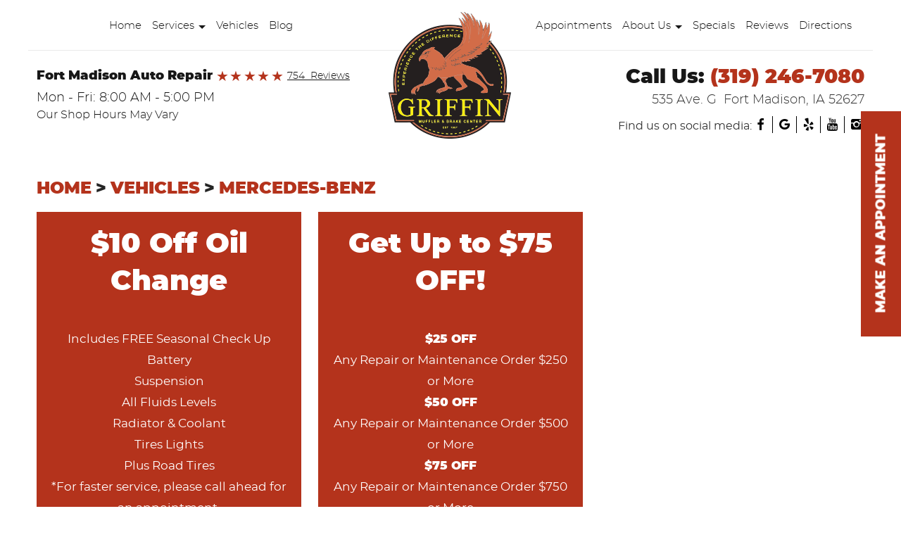

--- FILE ---
content_type: text/html; charset=utf-8
request_url: https://www.griffinmuffler.com/mercedes-benz-repair-services
body_size: 20979
content:
<!DOCTYPE HTML><html lang="en"><!-- HTML Copyright © 2026 Kukui Corporation. All rights reserved. --><head><meta charset="utf-8" /><meta name="viewport" content="width=device-width,initial-scale=1" /><title> Fort Madison Mercedes Service and Repair - Griffin Muffler & Brake Center LLC </title><link rel="canonical" href="https://www.griffinmuffler.com/mercedes-benz-repair-services" /><meta name="robots" content="noindex,nofollow,noarchive,nosnippet" /><meta name="googlebot" content="none,noindex,nofollow,noarchive,nosnippet,noodp,noimageindex" /><meta name="bingbot" content="noindex,nofollow,noarchive,nosnippet,nocache,noodp" /><meta name="msnbot" content="noindex,nofollow,noarchive,nosnippet,nocache,noodp" /><meta name="slurp" content="noindex,nofollow,noarchive,nosnippet,noodp,noydir" /><meta name="teoma" content="noindex,nofollow,noarchive" /><meta name="adsbot-google" content="index,follow,archive,snippet,odp,imageindex" /><meta name="adidxbot" content="index,follow,archive,snippet,cache,odp" /><meta name="description" content="Service and Repair of Mercedes-Benz Vehicles" /><meta property="og:type" content="website" /><meta property="og:locale" content="en_US" /><meta property="og:site_name" content="Griffin Muffler & Brake Center LLC" /><meta property="og:url" content="https://www.griffinmuffler.com/mercedes-benz-repair-services" /><meta property="og:title" content="Service and Repair of Mercedes-Benz Vehicles - Griffin Muffler &amp; Brake Center LLC" /><meta property="og:description" content="Service and Repair of Mercedes-Benz Vehicles" /><meta property="og:image" content="https://www.griffinmuffler.com/Files/images/og-image.jpg" /><link rel="alternate" type="application/rss+xml" href="https://www.griffinmuffler.com/rss" title="Griffin Muffler &amp; Brake Center LLC RSS" /><script type="application/ld+json">[{"@context":"https://schema.org","@type":"AutomotiveBusiness","name":"Griffin Muffler & Brake Center LLC","alternateName":"Fort Madison Auto Repair","telephone":"+1 (319) 246-7080","currenciesAccepted":"USD","priceRange":"$$$","url":"https://www.griffinmuffler.com","logo":"https://www.griffinmuffler.com/Files/Images/logo.png","image":"https://www.griffinmuffler.com/Files/images/google-info-window.jpg","address":{"@type":"PostalAddress","name":"Griffin Muffler &amp; Brake Center LLC","streetAddress":"535 Ave. G","addressLocality":"Fort Madison","addressRegion":"IA","addressCountry":"USA","postalCode":"52627"},"openingHours":["Mon-Fri 08:00-17:00"],"geo":{"@type":"GeoCoordinates","latitude":"40.630968","longitude":"-91.30794"},"hasmap":"https://www.google.com/maps/place/40.630968,-91.30794/@40.630968,-91.30794,17z","aggregateRating":{"@type":"AggregateRating","bestRating":"5","worstRating":"1","ratingCount":"754","ratingValue":"4.9"},"sameAs":["https://www.google.com/maps/place/Griffin+Muffler+%26+Brake+Center/@40.6310724,-91.3100655,17z/data=!3m1!4b1!4m5!3m4!1s0x87e6d61f67ba4921:0x5613a4807e4db7f5!8m2!3d40.6310724!4d-91.3078768?shorturl=1","https://www.facebook.com/GriffinMufflerAndBrakeCenter","https://www.yelp.com/biz/griffin-muffler-and-brake-fort-madison","https://www.youtube.com/channel/UC5Eg_d8cjVgWdeFTe_KZYbg","https://www.instagram.com/griffinmuffler/","https://search.google.com/local/writereview?placeid=ChIJIUm6Zx_W5ocR9bdNfoCkE1Y","https://www.facebook.com/GriffinMufflerAndBrakeCenter/reviews"]},{"@context":"https://schema.org","@type":"BreadcrumbList","itemListElement":[{"@type":"ListItem","position":"1","item":{"@id":"https://www.griffinmuffler.com","name":"Home"}},{"@type":"ListItem","position":"2","item":{"@id":"https://www.griffinmuffler.com/vehicles","name":"Vehicles"}},{"@type":"ListItem","position":"3","item":{"@id":"https://www.griffinmuffler.com/mercedes-benz-repair-services","name":"Mercedes-Benz"}}]}]</script><meta name="msvalidate.01" content="16851CC274A0481089A36F987FE92C03" /><script type='text/javascript' src='https://connect.kukui.com/webchat?key=34076' defer></script><!-- Google tag (gtag.js) --><script async src="https://www.googletagmanager.com/gtag/js?id=AW-786566454"></script><script> window.dataLayer = window.dataLayer || []; function gtag(){dataLayer.push(arguments);} gtag('js', new Date()); gtag('config', 'AW-786566454'); gtag('event', 'conversion', {'send_to': 'AW-786566454/-_f4CN7e8e0YELaaiPcC'}); </script><meta name="google-site-verification" content="-7FNqAikHZj9kFVCqdU5TelzTn2GnABd557SAkPjE5g" /><!-- KUKUI Google Tag Manager --><script>(function(w,d,s,l,i){w[l]=w[l]||[];w[l].push({'gtm.start': new Date().getTime(),event:'gtm.js'});var f=d.getElementsByTagName(s)[0], j=d.createElement(s),dl=l!='dataLayer'?'&l='+l:'';j.async=true;j.src= 'https://www.googletagmanager.com/gtm.js?id='+i+dl;f.parentNode.insertBefore(j,f); })(window,document,'script','dataLayer','GTM-KRGHKFCR');</script><!-- End Google Tag Manager --><meta name="google-site-verification" content="-I_SQBtzm3sH6xxYxI2DOp2nIn7Gyx4tJUlPMeLtre4" /><style type="text/css">/*! * Bootstrap v3.3.7 (http://getbootstrap.com) * Copyright 2011-2017 Twitter, Inc. * Licensed under MIT (https://github.com/twbs/bootstrap/blob/master/LICENSE) */ /*! * Generated using the Bootstrap Customizer (http://getbootstrap.com/customize/?id=4c0a59e617dcfe298eb8f131e415d85b) * Config saved to config.json and https://gist.github.com/4c0a59e617dcfe298eb8f131e415d85b */ /*! * Bootstrap v3.3.7 (http://getbootstrap.com) * Copyright 2011-2016 Twitter, Inc. * Licensed under MIT (https://github.com/twbs/bootstrap/blob/master/LICENSE) */ /*! normalize.css v3.0.3 | MIT License | github.com/necolas/normalize.css */ html{font-family:sans-serif;-ms-text-size-adjust:100%;-webkit-text-size-adjust:100%}body{margin:0}article,aside,details,figcaption,figure,footer,header,hgroup,main,menu,nav,section,summary{display:block}audio,canvas,progress,video{display:inline-block;vertical-align:baseline}audio:not([controls]){display:none;height:0}[hidden],template{display:none}a{background-color:transparent}a:active,a:hover{outline:0}abbr[title]{border-bottom:1px dotted}b,strong{font-weight:bold}dfn{font-style:italic}h1{font-size:2em;margin:.67em 0}mark{background:#ff0;color:#000}small{font-size:80%}sub,sup{font-size:75%;line-height:0;position:relative;vertical-align:baseline}sup{top:-.5em}sub{bottom:-.25em}img{border:0}svg:not(:root){overflow:hidden}figure{margin:1em 40px}hr{-webkit-box-sizing:content-box;-moz-box-sizing:content-box;box-sizing:content-box;height:0}pre{overflow:auto}code,kbd,pre,samp{font-family:monospace,monospace;font-size:1em}button,input,optgroup,select,textarea{color:inherit;font:inherit;margin:0}button{overflow:visible}button,select{text-transform:none}button,html input[type="button"],input[type="reset"],input[type="submit"]{-webkit-appearance:button;cursor:pointer}button[disabled],html input[disabled]{cursor:default}button::-moz-focus-inner,input::-moz-focus-inner{border:0;padding:0}input{line-height:normal}input[type="checkbox"],input[type="radio"]{-webkit-box-sizing:border-box;-moz-box-sizing:border-box;box-sizing:border-box;padding:0}input[type="number"]::-webkit-inner-spin-button,input[type="number"]::-webkit-outer-spin-button{height:auto}input[type="search"]{-webkit-appearance:textfield;-webkit-box-sizing:content-box;-moz-box-sizing:content-box;box-sizing:content-box}input[type="search"]::-webkit-search-cancel-button,input[type="search"]::-webkit-search-decoration{-webkit-appearance:none}fieldset{border:1px solid silver;margin:0 2px;padding:.35em .625em .75em}legend{border:0;padding:0}textarea{overflow:auto}optgroup{font-weight:bold}table{border-collapse:collapse;border-spacing:0}td,th{padding:0}*{-webkit-box-sizing:border-box;-moz-box-sizing:border-box;box-sizing:border-box}*:before,*:after{-webkit-box-sizing:border-box;-moz-box-sizing:border-box;box-sizing:border-box}html{font-size:10px;-webkit-tap-highlight-color:rgba(0,0,0,0)}body{font-family:"Helvetica Neue",Helvetica,Arial,sans-serif;font-size:16px;line-height:1.42857143;color:#333;background-color:#fff}input,button,select,textarea{font-family:inherit;font-size:inherit;line-height:inherit}a{color:#337ab7;text-decoration:none}a:hover,a:focus{color:#23527c;text-decoration:underline}a:focus{outline:5px auto -webkit-focus-ring-color;outline-offset:-2px}figure{margin:0}img{vertical-align:middle}.img-responsive{display:block;max-width:100%;height:auto}.img-rounded{border-radius:6px}.img-thumbnail{padding:4px;line-height:1.42857143;background-color:#fff;border:1px solid #ddd;border-radius:4px;-webkit-transition:all .2s ease-in-out;-o-transition:all .2s ease-in-out;transition:all .2s ease-in-out;display:inline-block;max-width:100%;height:auto}.img-circle{border-radius:50%}hr{margin-top:22px;margin-bottom:22px;border:0;border-top:1px solid #eee}.sr-only{position:absolute;width:1px;height:1px;margin:-1px;padding:0;overflow:hidden;clip:rect(0,0,0,0);border:0}.sr-only-focusable:active,.sr-only-focusable:focus{position:static;width:auto;height:auto;margin:0;overflow:visible;clip:auto}[role="button"]{cursor:pointer}h1,h2,h3,h4,h5,h6,.h1,.h2,.h3,.h4,.h5,.h6{font-family:inherit;font-weight:500;line-height:1.1;color:inherit}h1 small,h2 small,h3 small,h4 small,h5 small,h6 small,.h1 small,.h2 small,.h3 small,.h4 small,.h5 small,.h6 small,h1 .small,h2 .small,h3 .small,h4 .small,h5 .small,h6 .small,.h1 .small,.h2 .small,.h3 .small,.h4 .small,.h5 .small,.h6 .small{font-weight:normal;line-height:1;color:#777}h1,.h1,h2,.h2,h3,.h3{margin-top:22px;margin-bottom:11px}h1 small,.h1 small,h2 small,.h2 small,h3 small,.h3 small,h1 .small,.h1 .small,h2 .small,.h2 .small,h3 .small,.h3 .small{font-size:65%}h4,.h4,h5,.h5,h6,.h6{margin-top:11px;margin-bottom:11px}h4 small,.h4 small,h5 small,.h5 small,h6 small,.h6 small,h4 .small,.h4 .small,h5 .small,.h5 .small,h6 .small,.h6 .small{font-size:75%}h1,.h1{font-size:41px}h2,.h2{font-size:34px}h3,.h3{font-size:28px}h4,.h4{font-size:20px}h5,.h5{font-size:16px}h6,.h6{font-size:14px}p{margin:0 0 11px}.lead{margin-bottom:22px;font-size:18px;font-weight:300;line-height:1.4}@media(min-width:768px){.lead{font-size:24px}}small,.small{font-size:87%}mark,.mark{background-color:#fcf8e3;padding:.2em}.text-left{text-align:left}.text-right{text-align:right}.text-center{text-align:center}.text-justify{text-align:justify}.text-nowrap{white-space:nowrap}.text-lowercase{text-transform:lowercase}.text-uppercase{text-transform:uppercase}.text-capitalize{text-transform:capitalize}.text-muted{color:#777}.text-primary{color:#337ab7}a.text-primary:hover,a.text-primary:focus{color:#286090}.text-success{color:#3c763d}a.text-success:hover,a.text-success:focus{color:#2b542c}.text-info{color:#31708f}a.text-info:hover,a.text-info:focus{color:#245269}.text-warning{color:#8a6d3b}a.text-warning:hover,a.text-warning:focus{color:#66512c}.text-danger{color:#a94442}a.text-danger:hover,a.text-danger:focus{color:#843534}.bg-primary{color:#fff;background-color:#337ab7}a.bg-primary:hover,a.bg-primary:focus{background-color:#286090}.bg-success{background-color:#dff0d8}a.bg-success:hover,a.bg-success:focus{background-color:#c1e2b3}.bg-info{background-color:#d9edf7}a.bg-info:hover,a.bg-info:focus{background-color:#afd9ee}.bg-warning{background-color:#fcf8e3}a.bg-warning:hover,a.bg-warning:focus{background-color:#f7ecb5}.bg-danger{background-color:#f2dede}a.bg-danger:hover,a.bg-danger:focus{background-color:#e4b9b9}.page-header{padding-bottom:10px;margin:44px 0 22px;border-bottom:1px solid #eee}ul,ol{margin-top:0;margin-bottom:11px}ul ul,ol ul,ul ol,ol ol{margin-bottom:0}.list-unstyled{padding-left:0;list-style:none}.list-inline{padding-left:0;list-style:none;margin-left:-5px}.list-inline>li{display:inline-block;padding-left:5px;padding-right:5px}dl{margin-top:0;margin-bottom:22px}dt,dd{line-height:1.42857143}dt{font-weight:bold}dd{margin-left:0}@media(min-width:768px){.dl-horizontal dt{float:left;width:160px;clear:left;text-align:right;overflow:hidden;text-overflow:ellipsis;white-space:nowrap}.dl-horizontal dd{margin-left:180px}}abbr[title],abbr[data-original-title]{cursor:help;border-bottom:1px dotted #777}.initialism{font-size:90%;text-transform:uppercase}blockquote{padding:11px 22px;margin:0 0 22px;font-size:20px;border-left:5px solid #eee}blockquote p:last-child,blockquote ul:last-child,blockquote ol:last-child{margin-bottom:0}blockquote footer,blockquote small,blockquote .small{display:block;font-size:80%;line-height:1.42857143;color:#777}blockquote footer:before,blockquote small:before,blockquote .small:before{content:'— '}.blockquote-reverse,blockquote.pull-right{padding-right:15px;padding-left:0;border-right:5px solid #eee;border-left:0;text-align:right}.blockquote-reverse footer:before,blockquote.pull-right footer:before,.blockquote-reverse small:before,blockquote.pull-right small:before,.blockquote-reverse .small:before,blockquote.pull-right .small:before{content:''}.blockquote-reverse footer:after,blockquote.pull-right footer:after,.blockquote-reverse small:after,blockquote.pull-right small:after,.blockquote-reverse .small:after,blockquote.pull-right .small:after{content:' —'}address{margin-bottom:22px;font-style:normal;line-height:1.42857143}.container{margin-right:auto;margin-left:auto;padding-left:12px;padding-right:12px}@media(min-width:768px){.container{width:744px}}@media(min-width:992px){.container{width:964px}}@media(min-width:1224px){.container{width:1200px}}@media(min-width:1620px){.container{width:1596px}}.container-fluid{margin-right:auto;margin-left:auto;padding-left:12px;padding-right:12px}.row{margin-left:-12px;margin-right:-12px}.col-xs-1,.col-sm-1,.col-md-1,.col-lg-1,.col-xs-2,.col-sm-2,.col-md-2,.col-lg-2,.col-xs-3,.col-sm-3,.col-md-3,.col-lg-3,.col-xs-4,.col-sm-4,.col-md-4,.col-lg-4,.col-xs-5,.col-sm-5,.col-md-5,.col-lg-5,.col-xs-6,.col-sm-6,.col-md-6,.col-lg-6,.col-xs-7,.col-sm-7,.col-md-7,.col-lg-7,.col-xs-8,.col-sm-8,.col-md-8,.col-lg-8,.col-xs-9,.col-sm-9,.col-md-9,.col-lg-9,.col-xs-10,.col-sm-10,.col-md-10,.col-lg-10,.col-xs-11,.col-sm-11,.col-md-11,.col-lg-11,.col-xs-12,.col-sm-12,.col-md-12,.col-lg-12{position:relative;min-height:1px;padding-left:12px;padding-right:12px}.col-xs-1,.col-xs-2,.col-xs-3,.col-xs-4,.col-xs-5,.col-xs-6,.col-xs-7,.col-xs-8,.col-xs-9,.col-xs-10,.col-xs-11,.col-xs-12{float:left}.col-xs-12{width:100%}.col-xs-11{width:91.66666667%}.col-xs-10{width:83.33333333%}.col-xs-9{width:75%}.col-xs-8{width:66.66666667%}.col-xs-7{width:58.33333333%}.col-xs-6{width:50%}.col-xs-5{width:41.66666667%}.col-xs-4{width:33.33333333%}.col-xs-3{width:25%}.col-xs-2{width:16.66666667%}.col-xs-1{width:8.33333333%}.col-xs-pull-12{right:100%}.col-xs-pull-11{right:91.66666667%}.col-xs-pull-10{right:83.33333333%}.col-xs-pull-9{right:75%}.col-xs-pull-8{right:66.66666667%}.col-xs-pull-7{right:58.33333333%}.col-xs-pull-6{right:50%}.col-xs-pull-5{right:41.66666667%}.col-xs-pull-4{right:33.33333333%}.col-xs-pull-3{right:25%}.col-xs-pull-2{right:16.66666667%}.col-xs-pull-1{right:8.33333333%}.col-xs-pull-0{right:auto}.col-xs-push-12{left:100%}.col-xs-push-11{left:91.66666667%}.col-xs-push-10{left:83.33333333%}.col-xs-push-9{left:75%}.col-xs-push-8{left:66.66666667%}.col-xs-push-7{left:58.33333333%}.col-xs-push-6{left:50%}.col-xs-push-5{left:41.66666667%}.col-xs-push-4{left:33.33333333%}.col-xs-push-3{left:25%}.col-xs-push-2{left:16.66666667%}.col-xs-push-1{left:8.33333333%}.col-xs-push-0{left:auto}.col-xs-offset-12{margin-left:100%}.col-xs-offset-11{margin-left:91.66666667%}.col-xs-offset-10{margin-left:83.33333333%}.col-xs-offset-9{margin-left:75%}.col-xs-offset-8{margin-left:66.66666667%}.col-xs-offset-7{margin-left:58.33333333%}.col-xs-offset-6{margin-left:50%}.col-xs-offset-5{margin-left:41.66666667%}.col-xs-offset-4{margin-left:33.33333333%}.col-xs-offset-3{margin-left:25%}.col-xs-offset-2{margin-left:16.66666667%}.col-xs-offset-1{margin-left:8.33333333%}.col-xs-offset-0{margin-left:0}@media(min-width:768px){.col-sm-1,.col-sm-2,.col-sm-3,.col-sm-4,.col-sm-5,.col-sm-6,.col-sm-7,.col-sm-8,.col-sm-9,.col-sm-10,.col-sm-11,.col-sm-12{float:left}.col-sm-12{width:100%}.col-sm-11{width:91.66666667%}.col-sm-10{width:83.33333333%}.col-sm-9{width:75%}.col-sm-8{width:66.66666667%}.col-sm-7{width:58.33333333%}.col-sm-6{width:50%}.col-sm-5{width:41.66666667%}.col-sm-4{width:33.33333333%}.col-sm-3{width:25%}.col-sm-2{width:16.66666667%}.col-sm-1{width:8.33333333%}.col-sm-pull-12{right:100%}.col-sm-pull-11{right:91.66666667%}.col-sm-pull-10{right:83.33333333%}.col-sm-pull-9{right:75%}.col-sm-pull-8{right:66.66666667%}.col-sm-pull-7{right:58.33333333%}.col-sm-pull-6{right:50%}.col-sm-pull-5{right:41.66666667%}.col-sm-pull-4{right:33.33333333%}.col-sm-pull-3{right:25%}.col-sm-pull-2{right:16.66666667%}.col-sm-pull-1{right:8.33333333%}.col-sm-pull-0{right:auto}.col-sm-push-12{left:100%}.col-sm-push-11{left:91.66666667%}.col-sm-push-10{left:83.33333333%}.col-sm-push-9{left:75%}.col-sm-push-8{left:66.66666667%}.col-sm-push-7{left:58.33333333%}.col-sm-push-6{left:50%}.col-sm-push-5{left:41.66666667%}.col-sm-push-4{left:33.33333333%}.col-sm-push-3{left:25%}.col-sm-push-2{left:16.66666667%}.col-sm-push-1{left:8.33333333%}.col-sm-push-0{left:auto}.col-sm-offset-12{margin-left:100%}.col-sm-offset-11{margin-left:91.66666667%}.col-sm-offset-10{margin-left:83.33333333%}.col-sm-offset-9{margin-left:75%}.col-sm-offset-8{margin-left:66.66666667%}.col-sm-offset-7{margin-left:58.33333333%}.col-sm-offset-6{margin-left:50%}.col-sm-offset-5{margin-left:41.66666667%}.col-sm-offset-4{margin-left:33.33333333%}.col-sm-offset-3{margin-left:25%}.col-sm-offset-2{margin-left:16.66666667%}.col-sm-offset-1{margin-left:8.33333333%}.col-sm-offset-0{margin-left:0}}@media(min-width:992px){.col-md-1,.col-md-2,.col-md-3,.col-md-4,.col-md-5,.col-md-6,.col-md-7,.col-md-8,.col-md-9,.col-md-10,.col-md-11,.col-md-12{float:left}.col-md-12{width:100%}.col-md-11{width:91.66666667%}.col-md-10{width:83.33333333%}.col-md-9{width:75%}.col-md-8{width:66.66666667%}.col-md-7{width:58.33333333%}.col-md-6{width:50%}.col-md-5{width:41.66666667%}.col-md-4{width:33.33333333%}.col-md-3{width:25%}.col-md-2{width:16.66666667%}.col-md-1{width:8.33333333%}.col-md-pull-12{right:100%}.col-md-pull-11{right:91.66666667%}.col-md-pull-10{right:83.33333333%}.col-md-pull-9{right:75%}.col-md-pull-8{right:66.66666667%}.col-md-pull-7{right:58.33333333%}.col-md-pull-6{right:50%}.col-md-pull-5{right:41.66666667%}.col-md-pull-4{right:33.33333333%}.col-md-pull-3{right:25%}.col-md-pull-2{right:16.66666667%}.col-md-pull-1{right:8.33333333%}.col-md-pull-0{right:auto}.col-md-push-12{left:100%}.col-md-push-11{left:91.66666667%}.col-md-push-10{left:83.33333333%}.col-md-push-9{left:75%}.col-md-push-8{left:66.66666667%}.col-md-push-7{left:58.33333333%}.col-md-push-6{left:50%}.col-md-push-5{left:41.66666667%}.col-md-push-4{left:33.33333333%}.col-md-push-3{left:25%}.col-md-push-2{left:16.66666667%}.col-md-push-1{left:8.33333333%}.col-md-push-0{left:auto}.col-md-offset-12{margin-left:100%}.col-md-offset-11{margin-left:91.66666667%}.col-md-offset-10{margin-left:83.33333333%}.col-md-offset-9{margin-left:75%}.col-md-offset-8{margin-left:66.66666667%}.col-md-offset-7{margin-left:58.33333333%}.col-md-offset-6{margin-left:50%}.col-md-offset-5{margin-left:41.66666667%}.col-md-offset-4{margin-left:33.33333333%}.col-md-offset-3{margin-left:25%}.col-md-offset-2{margin-left:16.66666667%}.col-md-offset-1{margin-left:8.33333333%}.col-md-offset-0{margin-left:0}}@media(min-width:1224px){.col-lg-1,.col-lg-2,.col-lg-3,.col-lg-4,.col-lg-5,.col-lg-6,.col-lg-7,.col-lg-8,.col-lg-9,.col-lg-10,.col-lg-11,.col-lg-12{float:left}.col-lg-12{width:100%}.col-lg-11{width:91.66666667%}.col-lg-10{width:83.33333333%}.col-lg-9{width:75%}.col-lg-8{width:66.66666667%}.col-lg-7{width:58.33333333%}.col-lg-6{width:50%}.col-lg-5{width:41.66666667%}.col-lg-4{width:33.33333333%}.col-lg-3{width:25%}.col-lg-2{width:16.66666667%}.col-lg-1{width:8.33333333%}.col-lg-pull-12{right:100%}.col-lg-pull-11{right:91.66666667%}.col-lg-pull-10{right:83.33333333%}.col-lg-pull-9{right:75%}.col-lg-pull-8{right:66.66666667%}.col-lg-pull-7{right:58.33333333%}.col-lg-pull-6{right:50%}.col-lg-pull-5{right:41.66666667%}.col-lg-pull-4{right:33.33333333%}.col-lg-pull-3{right:25%}.col-lg-pull-2{right:16.66666667%}.col-lg-pull-1{right:8.33333333%}.col-lg-pull-0{right:auto}.col-lg-push-12{left:100%}.col-lg-push-11{left:91.66666667%}.col-lg-push-10{left:83.33333333%}.col-lg-push-9{left:75%}.col-lg-push-8{left:66.66666667%}.col-lg-push-7{left:58.33333333%}.col-lg-push-6{left:50%}.col-lg-push-5{left:41.66666667%}.col-lg-push-4{left:33.33333333%}.col-lg-push-3{left:25%}.col-lg-push-2{left:16.66666667%}.col-lg-push-1{left:8.33333333%}.col-lg-push-0{left:auto}.col-lg-offset-12{margin-left:100%}.col-lg-offset-11{margin-left:91.66666667%}.col-lg-offset-10{margin-left:83.33333333%}.col-lg-offset-9{margin-left:75%}.col-lg-offset-8{margin-left:66.66666667%}.col-lg-offset-7{margin-left:58.33333333%}.col-lg-offset-6{margin-left:50%}.col-lg-offset-5{margin-left:41.66666667%}.col-lg-offset-4{margin-left:33.33333333%}.col-lg-offset-3{margin-left:25%}.col-lg-offset-2{margin-left:16.66666667%}.col-lg-offset-1{margin-left:8.33333333%}.col-lg-offset-0{margin-left:0}}fieldset{padding:0;margin:0;border:0;min-width:0}legend{display:block;width:100%;padding:0;margin-bottom:22px;font-size:24px;line-height:inherit;color:#333;border:0;border-bottom:1px solid #e5e5e5}label{display:inline-block;max-width:100%;margin-bottom:5px;font-weight:bold}input[type="search"]{-webkit-box-sizing:border-box;-moz-box-sizing:border-box;box-sizing:border-box}input[type="radio"],input[type="checkbox"]{margin:4px 0 0;margin-top:1px \9;line-height:normal}input[type="file"]{display:block}input[type="range"]{display:block;width:100%}select[multiple],select[size]{height:auto}input[type="file"]:focus,input[type="radio"]:focus,input[type="checkbox"]:focus{outline:5px auto -webkit-focus-ring-color;outline-offset:-2px}output{display:block;padding-top:7px;font-size:16px;line-height:1.42857143;color:#555}.form-control{display:block;width:100%;height:36px;padding:6px 12px;font-size:16px;line-height:1.42857143;color:#555;background-color:#fff;background-image:none;border:1px solid #ccc;border-radius:4px;-webkit-box-shadow:inset 0 1px 1px rgba(0,0,0,.075);box-shadow:inset 0 1px 1px rgba(0,0,0,.075);-webkit-transition:border-color ease-in-out .15s,-webkit-box-shadow ease-in-out .15s;-o-transition:border-color ease-in-out .15s,box-shadow ease-in-out .15s;transition:border-color ease-in-out .15s,box-shadow ease-in-out .15s}.form-control:focus{border-color:#66afe9;outline:0;-webkit-box-shadow:inset 0 1px 1px rgba(0,0,0,.075),0 0 8px rgba(102,175,233,.6);box-shadow:inset 0 1px 1px rgba(0,0,0,.075),0 0 8px rgba(102,175,233,.6)}.form-control::-moz-placeholder{color:#999;opacity:1}.form-control:-ms-input-placeholder{color:#999}.form-control::-webkit-input-placeholder{color:#999}.form-control::-ms-expand{border:0;background-color:transparent}.form-control[disabled],.form-control[readonly],fieldset[disabled] .form-control{background-color:#eee;opacity:1}.form-control[disabled],fieldset[disabled] .form-control{cursor:not-allowed}textarea.form-control{height:auto}input[type="search"]{-webkit-appearance:none}@media screen and (-webkit-min-device-pixel-ratio:0){input[type="date"].form-control,input[type="time"].form-control,input[type="datetime-local"].form-control,input[type="month"].form-control{line-height:36px}input[type="date"].input-sm,input[type="time"].input-sm,input[type="datetime-local"].input-sm,input[type="month"].input-sm,.input-group-sm input[type="date"],.input-group-sm input[type="time"],.input-group-sm input[type="datetime-local"],.input-group-sm input[type="month"]{line-height:33px}input[type="date"].input-lg,input[type="time"].input-lg,input[type="datetime-local"].input-lg,input[type="month"].input-lg,.input-group-lg input[type="date"],.input-group-lg input[type="time"],.input-group-lg input[type="datetime-local"],.input-group-lg input[type="month"]{line-height:49px}}.form-group{margin-bottom:15px}.radio,.checkbox{position:relative;display:block;margin-top:10px;margin-bottom:10px}.radio label,.checkbox label{min-height:22px;padding-left:20px;margin-bottom:0;font-weight:normal;cursor:pointer}.radio input[type="radio"],.radio-inline input[type="radio"],.checkbox input[type="checkbox"],.checkbox-inline input[type="checkbox"]{position:absolute;margin-left:-20px;margin-top:4px \9}.radio+.radio,.checkbox+.checkbox{margin-top:-5px}.radio-inline,.checkbox-inline{position:relative;display:inline-block;padding-left:20px;margin-bottom:0;vertical-align:middle;font-weight:normal;cursor:pointer}.radio-inline+.radio-inline,.checkbox-inline+.checkbox-inline{margin-top:0;margin-left:10px}input[type="radio"][disabled],input[type="checkbox"][disabled],input[type="radio"].disabled,input[type="checkbox"].disabled,fieldset[disabled] input[type="radio"],fieldset[disabled] input[type="checkbox"]{cursor:not-allowed}.radio-inline.disabled,.checkbox-inline.disabled,fieldset[disabled] .radio-inline,fieldset[disabled] .checkbox-inline{cursor:not-allowed}.radio.disabled label,.checkbox.disabled label,fieldset[disabled] .radio label,fieldset[disabled] .checkbox label{cursor:not-allowed}.form-control-static{padding-top:7px;padding-bottom:7px;margin-bottom:0;min-height:38px}.form-control-static.input-lg,.form-control-static.input-sm{padding-left:0;padding-right:0}.input-sm{height:33px;padding:5px 10px;font-size:14px;line-height:1.5;border-radius:3px}select.input-sm{height:33px;line-height:33px}textarea.input-sm,select[multiple].input-sm{height:auto}.form-group-sm .form-control{height:33px;padding:5px 10px;font-size:14px;line-height:1.5;border-radius:3px}.form-group-sm select.form-control{height:33px;line-height:33px}.form-group-sm textarea.form-control,.form-group-sm select[multiple].form-control{height:auto}.form-group-sm .form-control-static{height:33px;min-height:36px;padding:6px 10px;font-size:14px;line-height:1.5}.input-lg{height:49px;padding:10px 16px;font-size:20px;line-height:1.3333333;border-radius:6px}select.input-lg{height:49px;line-height:49px}textarea.input-lg,select[multiple].input-lg{height:auto}.form-group-lg .form-control{height:49px;padding:10px 16px;font-size:20px;line-height:1.3333333;border-radius:6px}.form-group-lg select.form-control{height:49px;line-height:49px}.form-group-lg textarea.form-control,.form-group-lg select[multiple].form-control{height:auto}.form-group-lg .form-control-static{height:49px;min-height:42px;padding:11px 16px;font-size:20px;line-height:1.3333333}.has-feedback{position:relative}.has-feedback .form-control{padding-right:45px}.form-control-feedback{position:absolute;top:0;right:0;z-index:2;display:block;width:36px;height:36px;line-height:36px;text-align:center;pointer-events:none}.input-lg+.form-control-feedback,.input-group-lg+.form-control-feedback,.form-group-lg .form-control+.form-control-feedback{width:49px;height:49px;line-height:49px}.input-sm+.form-control-feedback,.input-group-sm+.form-control-feedback,.form-group-sm .form-control+.form-control-feedback{width:33px;height:33px;line-height:33px}.has-success .help-block,.has-success .control-label,.has-success .radio,.has-success .checkbox,.has-success .radio-inline,.has-success .checkbox-inline,.has-success.radio label,.has-success.checkbox label,.has-success.radio-inline label,.has-success.checkbox-inline label{color:#3c763d}.has-success .form-control{border-color:#3c763d;-webkit-box-shadow:inset 0 1px 1px rgba(0,0,0,.075);box-shadow:inset 0 1px 1px rgba(0,0,0,.075)}.has-success .form-control:focus{border-color:#2b542c;-webkit-box-shadow:inset 0 1px 1px rgba(0,0,0,.075),0 0 6px #67b168;box-shadow:inset 0 1px 1px rgba(0,0,0,.075),0 0 6px #67b168}.has-success .input-group-addon{color:#3c763d;border-color:#3c763d;background-color:#dff0d8}.has-success .form-control-feedback{color:#3c763d}.has-warning .help-block,.has-warning .control-label,.has-warning .radio,.has-warning .checkbox,.has-warning .radio-inline,.has-warning .checkbox-inline,.has-warning.radio label,.has-warning.checkbox label,.has-warning.radio-inline label,.has-warning.checkbox-inline label{color:#8a6d3b}.has-warning .form-control{border-color:#8a6d3b;-webkit-box-shadow:inset 0 1px 1px rgba(0,0,0,.075);box-shadow:inset 0 1px 1px rgba(0,0,0,.075)}.has-warning .form-control:focus{border-color:#66512c;-webkit-box-shadow:inset 0 1px 1px rgba(0,0,0,.075),0 0 6px #c0a16b;box-shadow:inset 0 1px 1px rgba(0,0,0,.075),0 0 6px #c0a16b}.has-warning .input-group-addon{color:#8a6d3b;border-color:#8a6d3b;background-color:#fcf8e3}.has-warning .form-control-feedback{color:#8a6d3b}.has-error .help-block,.has-error .control-label,.has-error .radio,.has-error .checkbox,.has-error .radio-inline,.has-error .checkbox-inline,.has-error.radio label,.has-error.checkbox label,.has-error.radio-inline label,.has-error.checkbox-inline label{color:#a94442}.has-error .form-control{border-color:#a94442;-webkit-box-shadow:inset 0 1px 1px rgba(0,0,0,.075);box-shadow:inset 0 1px 1px rgba(0,0,0,.075)}.has-error .form-control:focus{border-color:#843534;-webkit-box-shadow:inset 0 1px 1px rgba(0,0,0,.075),0 0 6px #ce8483;box-shadow:inset 0 1px 1px rgba(0,0,0,.075),0 0 6px #ce8483}.has-error .input-group-addon{color:#a94442;border-color:#a94442;background-color:#f2dede}.has-error .form-control-feedback{color:#a94442}.has-feedback label~.form-control-feedback{top:27px}.has-feedback label.sr-only~.form-control-feedback{top:0}.help-block{display:block;margin-top:5px;margin-bottom:10px;color:#737373}@media(min-width:768px){.form-inline .form-group{display:inline-block;margin-bottom:0;vertical-align:middle}.form-inline .form-control{display:inline-block;width:auto;vertical-align:middle}.form-inline .form-control-static{display:inline-block}.form-inline .input-group{display:inline-table;vertical-align:middle}.form-inline .input-group .input-group-addon,.form-inline .input-group .input-group-btn,.form-inline .input-group .form-control{width:auto}.form-inline .input-group>.form-control{width:100%}.form-inline .control-label{margin-bottom:0;vertical-align:middle}.form-inline .radio,.form-inline .checkbox{display:inline-block;margin-top:0;margin-bottom:0;vertical-align:middle}.form-inline .radio label,.form-inline .checkbox label{padding-left:0}.form-inline .radio input[type="radio"],.form-inline .checkbox input[type="checkbox"]{position:relative;margin-left:0}.form-inline .has-feedback .form-control-feedback{top:0}}.form-horizontal .radio,.form-horizontal .checkbox,.form-horizontal .radio-inline,.form-horizontal .checkbox-inline{margin-top:0;margin-bottom:0;padding-top:7px}.form-horizontal .radio,.form-horizontal .checkbox{min-height:29px}.form-horizontal .form-group{margin-left:-12px;margin-right:-12px}@media(min-width:768px){.form-horizontal .control-label{text-align:right;margin-bottom:0;padding-top:7px}}.form-horizontal .has-feedback .form-control-feedback{right:12px}@media(min-width:768px){.form-horizontal .form-group-lg .control-label{padding-top:11px;font-size:20px}}@media(min-width:768px){.form-horizontal .form-group-sm .control-label{padding-top:6px;font-size:14px}}.caret{display:inline-block;width:0;height:0;margin-left:2px;vertical-align:middle;border-top:4px dashed;border-top:4px solid \9;border-right:4px solid transparent;border-left:4px solid transparent}.dropup,.dropdown{position:relative}.dropdown-toggle:focus{outline:0}.dropdown-menu{position:absolute;top:100%;left:0;z-index:1000;display:none;float:left;min-width:160px;padding:5px 0;margin:2px 0 0;list-style:none;font-size:16px;text-align:left;background-color:#fff;border:1px solid #ccc;border:1px solid rgba(0,0,0,.15);border-radius:4px;-webkit-box-shadow:0 6px 12px rgba(0,0,0,.175);box-shadow:0 6px 12px rgba(0,0,0,.175);-webkit-background-clip:padding-box;background-clip:padding-box}.dropdown-menu.pull-right{right:0;left:auto}.dropdown-menu .divider{height:1px;margin:10px 0;overflow:hidden;background-color:#e5e5e5}.dropdown-menu>li>a{display:block;padding:3px 20px;clear:both;font-weight:normal;line-height:1.42857143;color:#333;white-space:nowrap}.dropdown-menu>li>a:hover,.dropdown-menu>li>a:focus{text-decoration:none;color:#262626;background-color:#f5f5f5}.dropdown-menu>.active>a,.dropdown-menu>.active>a:hover,.dropdown-menu>.active>a:focus{color:#fff;text-decoration:none;outline:0;background-color:#337ab7}.dropdown-menu>.disabled>a,.dropdown-menu>.disabled>a:hover,.dropdown-menu>.disabled>a:focus{color:#777}.dropdown-menu>.disabled>a:hover,.dropdown-menu>.disabled>a:focus{text-decoration:none;background-color:transparent;background-image:none;filter:progid:DXImageTransform.Microsoft.gradient(enabled=false);cursor:not-allowed}.open>.dropdown-menu{display:block}.open>a{outline:0}.dropdown-menu-right{left:auto;right:0}.dropdown-menu-left{left:0;right:auto}.dropdown-header{display:block;padding:3px 20px;font-size:14px;line-height:1.42857143;color:#777;white-space:nowrap}.dropdown-backdrop{position:fixed;left:0;right:0;bottom:0;top:0;z-index:990}.pull-right>.dropdown-menu{right:0;left:auto}.dropup .caret,.navbar-fixed-bottom .dropdown .caret{border-top:0;border-bottom:4px dashed;border-bottom:4px solid \9;content:""}.dropup .dropdown-menu,.navbar-fixed-bottom .dropdown .dropdown-menu{top:auto;bottom:100%;margin-bottom:2px}@media(min-width:768px){.navbar-right .dropdown-menu{left:auto;right:0}.navbar-right .dropdown-menu-left{left:0;right:auto}}.nav{margin-bottom:0;padding-left:0;list-style:none}.nav>li{position:relative;display:block}.nav>li>a{position:relative;display:block;padding:10px 15px}.nav>li>a:hover,.nav>li>a:focus{text-decoration:none;background-color:#eee}.nav>li.disabled>a{color:#777}.nav>li.disabled>a:hover,.nav>li.disabled>a:focus{color:#777;text-decoration:none;background-color:transparent;cursor:not-allowed}.nav .open>a,.nav .open>a:hover,.nav .open>a:focus{background-color:#eee;border-color:#337ab7}.nav .nav-divider{height:1px;margin:10px 0;overflow:hidden;background-color:#e5e5e5}.nav>li>a>img{max-width:none}.nav-tabs{border-bottom:1px solid #ddd}.nav-tabs>li{float:left;margin-bottom:-1px}.nav-tabs>li>a{margin-right:2px;line-height:1.42857143;border:1px solid transparent;border-radius:4px 4px 0 0}.nav-tabs>li>a:hover{border-color:#eee #eee #ddd}.nav-tabs>li.active>a,.nav-tabs>li.active>a:hover,.nav-tabs>li.active>a:focus{color:#555;background-color:#fff;border:1px solid #ddd;border-bottom-color:transparent;cursor:default}.nav-tabs.nav-justified{width:100%;border-bottom:0}.nav-tabs.nav-justified>li{float:none}.nav-tabs.nav-justified>li>a{text-align:center;margin-bottom:5px}.nav-tabs.nav-justified>.dropdown .dropdown-menu{top:auto;left:auto}@media(min-width:768px){.nav-tabs.nav-justified>li{display:table-cell;width:1%}.nav-tabs.nav-justified>li>a{margin-bottom:0}}.nav-tabs.nav-justified>li>a{margin-right:0;border-radius:4px}.nav-tabs.nav-justified>.active>a,.nav-tabs.nav-justified>.active>a:hover,.nav-tabs.nav-justified>.active>a:focus{border:1px solid #ddd}@media(min-width:768px){.nav-tabs.nav-justified>li>a{border-bottom:1px solid #ddd;border-radius:4px 4px 0 0}.nav-tabs.nav-justified>.active>a,.nav-tabs.nav-justified>.active>a:hover,.nav-tabs.nav-justified>.active>a:focus{border-bottom-color:#fff}}.nav-pills>li{float:left}.nav-pills>li>a{border-radius:4px}.nav-pills>li+li{margin-left:2px}.nav-pills>li.active>a,.nav-pills>li.active>a:hover,.nav-pills>li.active>a:focus{color:#fff;background-color:#337ab7}.nav-stacked>li{float:none}.nav-stacked>li+li{margin-top:2px;margin-left:0}.nav-justified{width:100%}.nav-justified>li{float:none}.nav-justified>li>a{text-align:center;margin-bottom:5px}.nav-justified>.dropdown .dropdown-menu{top:auto;left:auto}@media(min-width:768px){.nav-justified>li{display:table-cell;width:1%}.nav-justified>li>a{margin-bottom:0}}.nav-tabs-justified{border-bottom:0}.nav-tabs-justified>li>a{margin-right:0;border-radius:4px}.nav-tabs-justified>.active>a,.nav-tabs-justified>.active>a:hover,.nav-tabs-justified>.active>a:focus{border:1px solid #ddd}@media(min-width:768px){.nav-tabs-justified>li>a{border-bottom:1px solid #ddd;border-radius:4px 4px 0 0}.nav-tabs-justified>.active>a,.nav-tabs-justified>.active>a:hover,.nav-tabs-justified>.active>a:focus{border-bottom-color:#fff}}.tab-content>.tab-pane{display:none}.tab-content>.active{display:block}.nav-tabs .dropdown-menu{margin-top:-1px;border-top-right-radius:0;border-top-left-radius:0}.navbar{position:relative;min-height:50px;margin-bottom:22px;border:1px solid transparent}@media(min-width:768px){.navbar{border-radius:4px}}@media(min-width:768px){.navbar-header{float:left}}.navbar-collapse{overflow-x:visible;padding-right:12px;padding-left:12px;border-top:1px solid transparent;-webkit-box-shadow:inset 0 1px 0 rgba(255,255,255,.1);box-shadow:inset 0 1px 0 rgba(255,255,255,.1);-webkit-overflow-scrolling:touch}.navbar-collapse.in{overflow-y:auto}@media(min-width:768px){.navbar-collapse{width:auto;border-top:0;-webkit-box-shadow:none;box-shadow:none}.navbar-collapse.collapse{display:block!important;height:auto!important;padding-bottom:0;overflow:visible!important}.navbar-collapse.in{overflow-y:visible}.navbar-fixed-top .navbar-collapse,.navbar-static-top .navbar-collapse,.navbar-fixed-bottom .navbar-collapse{padding-left:0;padding-right:0}}.navbar-fixed-top .navbar-collapse,.navbar-fixed-bottom .navbar-collapse{max-height:340px}@media(max-device-width:480px) and (orientation:landscape){.navbar-fixed-top .navbar-collapse,.navbar-fixed-bottom .navbar-collapse{max-height:200px}}.container>.navbar-header,.container-fluid>.navbar-header,.container>.navbar-collapse,.container-fluid>.navbar-collapse{margin-right:-12px;margin-left:-12px}@media(min-width:768px){.container>.navbar-header,.container-fluid>.navbar-header,.container>.navbar-collapse,.container-fluid>.navbar-collapse{margin-right:0;margin-left:0}}.navbar-static-top{z-index:1000;border-width:0 0 1px}@media(min-width:768px){.navbar-static-top{border-radius:0}}.navbar-fixed-top,.navbar-fixed-bottom{position:fixed;right:0;left:0;z-index:1030}@media(min-width:768px){.navbar-fixed-top,.navbar-fixed-bottom{border-radius:0}}.navbar-fixed-top{top:0;border-width:0 0 1px}.navbar-fixed-bottom{bottom:0;margin-bottom:0;border-width:1px 0 0}.navbar-brand{float:left;padding:14px 12px;font-size:20px;line-height:22px;height:50px}.navbar-brand:hover,.navbar-brand:focus{text-decoration:none}.navbar-brand>img{display:block}@media(min-width:768px){.navbar>.container .navbar-brand,.navbar>.container-fluid .navbar-brand{margin-left:-12px}}.navbar-toggle{position:relative;float:right;margin-right:12px;padding:9px 10px;margin-top:8px;margin-bottom:8px;background-color:transparent;background-image:none;border:1px solid transparent;border-radius:4px}.navbar-toggle:focus{outline:0}.navbar-toggle .icon-bar{display:block;width:22px;height:2px;border-radius:1px}.navbar-toggle .icon-bar+.icon-bar{margin-top:4px}@media(min-width:768px){.navbar-toggle{display:none}}.navbar-nav{margin:7px -12px}.navbar-nav>li>a{padding-top:10px;padding-bottom:10px;line-height:22px}@media(max-width:767px){.navbar-nav .open .dropdown-menu{position:static;float:none;width:auto;margin-top:0;background-color:transparent;border:0;-webkit-box-shadow:none;box-shadow:none}.navbar-nav .open .dropdown-menu>li>a,.navbar-nav .open .dropdown-menu .dropdown-header{padding:5px 15px 5px 25px}.navbar-nav .open .dropdown-menu>li>a{line-height:22px}.navbar-nav .open .dropdown-menu>li>a:hover,.navbar-nav .open .dropdown-menu>li>a:focus{background-image:none}}@media(min-width:768px){.navbar-nav{float:left;margin:0}.navbar-nav>li{float:left}.navbar-nav>li>a{padding-top:14px;padding-bottom:14px}}.navbar-form{margin-left:-12px;margin-right:-12px;padding:10px 12px;border-top:1px solid transparent;border-bottom:1px solid transparent;-webkit-box-shadow:inset 0 1px 0 rgba(255,255,255,.1),0 1px 0 rgba(255,255,255,.1);box-shadow:inset 0 1px 0 rgba(255,255,255,.1),0 1px 0 rgba(255,255,255,.1);margin-top:7px;margin-bottom:7px}@media(min-width:768px){.navbar-form .form-group{display:inline-block;margin-bottom:0;vertical-align:middle}.navbar-form .form-control{display:inline-block;width:auto;vertical-align:middle}.navbar-form .form-control-static{display:inline-block}.navbar-form .input-group{display:inline-table;vertical-align:middle}.navbar-form .input-group .input-group-addon,.navbar-form .input-group .input-group-btn,.navbar-form .input-group .form-control{width:auto}.navbar-form .input-group>.form-control{width:100%}.navbar-form .control-label{margin-bottom:0;vertical-align:middle}.navbar-form .radio,.navbar-form .checkbox{display:inline-block;margin-top:0;margin-bottom:0;vertical-align:middle}.navbar-form .radio label,.navbar-form .checkbox label{padding-left:0}.navbar-form .radio input[type="radio"],.navbar-form .checkbox input[type="checkbox"]{position:relative;margin-left:0}.navbar-form .has-feedback .form-control-feedback{top:0}}@media(max-width:767px){.navbar-form .form-group{margin-bottom:5px}.navbar-form .form-group:last-child{margin-bottom:0}}@media(min-width:768px){.navbar-form{width:auto;border:0;margin-left:0;margin-right:0;padding-top:0;padding-bottom:0;-webkit-box-shadow:none;box-shadow:none}}.navbar-nav>li>.dropdown-menu{margin-top:0;border-top-right-radius:0;border-top-left-radius:0}.navbar-fixed-bottom .navbar-nav>li>.dropdown-menu{margin-bottom:0;border-top-right-radius:4px;border-top-left-radius:4px;border-bottom-right-radius:0;border-bottom-left-radius:0}.navbar-btn{margin-top:7px;margin-bottom:7px}.navbar-btn.btn-sm{margin-top:8.5px;margin-bottom:8.5px}.navbar-btn.btn-xs{margin-top:14px;margin-bottom:14px}.navbar-text{margin-top:14px;margin-bottom:14px}@media(min-width:768px){.navbar-text{float:left;margin-left:12px;margin-right:12px}}@media(min-width:768px){.navbar-left{float:left!important}.navbar-right{float:right!important;margin-right:-12px}.navbar-right~.navbar-right{margin-right:0}}.navbar-default{background-color:#f8f8f8;border-color:#e7e7e7}.navbar-default .navbar-brand{color:#777}.navbar-default .navbar-brand:hover,.navbar-default .navbar-brand:focus{color:#5e5e5e;background-color:transparent}.navbar-default .navbar-text{color:#777}.navbar-default .navbar-nav>li>a{color:#777}.navbar-default .navbar-nav>li>a:hover,.navbar-default .navbar-nav>li>a:focus{color:#333;background-color:transparent}.navbar-default .navbar-nav>.active>a,.navbar-default .navbar-nav>.active>a:hover,.navbar-default .navbar-nav>.active>a:focus{color:#555;background-color:#e7e7e7}.navbar-default .navbar-nav>.disabled>a,.navbar-default .navbar-nav>.disabled>a:hover,.navbar-default .navbar-nav>.disabled>a:focus{color:#ccc;background-color:transparent}.navbar-default .navbar-toggle{border-color:#ddd}.navbar-default .navbar-toggle:hover,.navbar-default .navbar-toggle:focus{background-color:#ddd}.navbar-default .navbar-toggle .icon-bar{background-color:#888}.navbar-default .navbar-collapse,.navbar-default .navbar-form{border-color:#e7e7e7}.navbar-default .navbar-nav>.open>a,.navbar-default .navbar-nav>.open>a:hover,.navbar-default .navbar-nav>.open>a:focus{background-color:#e7e7e7;color:#555}@media(max-width:767px){.navbar-default .navbar-nav .open .dropdown-menu>li>a{color:#777}.navbar-default .navbar-nav .open .dropdown-menu>li>a:hover,.navbar-default .navbar-nav .open .dropdown-menu>li>a:focus{color:#333;background-color:transparent}.navbar-default .navbar-nav .open .dropdown-menu>.active>a,.navbar-default .navbar-nav .open .dropdown-menu>.active>a:hover,.navbar-default .navbar-nav .open .dropdown-menu>.active>a:focus{color:#555;background-color:#e7e7e7}.navbar-default .navbar-nav .open .dropdown-menu>.disabled>a,.navbar-default .navbar-nav .open .dropdown-menu>.disabled>a:hover,.navbar-default .navbar-nav .open .dropdown-menu>.disabled>a:focus{color:#ccc;background-color:transparent}}.navbar-default .navbar-link{color:#777}.navbar-default .navbar-link:hover{color:#333}.navbar-default .btn-link{color:#777}.navbar-default .btn-link:hover,.navbar-default .btn-link:focus{color:#333}.navbar-default .btn-link[disabled]:hover,fieldset[disabled] .navbar-default .btn-link:hover,.navbar-default .btn-link[disabled]:focus,fieldset[disabled] .navbar-default .btn-link:focus{color:#ccc}.navbar-inverse{background-color:#222;border-color:#080808}.navbar-inverse .navbar-brand{color:#9d9d9d}.navbar-inverse .navbar-brand:hover,.navbar-inverse .navbar-brand:focus{color:#fff;background-color:transparent}.navbar-inverse .navbar-text{color:#9d9d9d}.navbar-inverse .navbar-nav>li>a{color:#9d9d9d}.navbar-inverse .navbar-nav>li>a:hover,.navbar-inverse .navbar-nav>li>a:focus{color:#fff;background-color:transparent}.navbar-inverse .navbar-nav>.active>a,.navbar-inverse .navbar-nav>.active>a:hover,.navbar-inverse .navbar-nav>.active>a:focus{color:#fff;background-color:#080808}.navbar-inverse .navbar-nav>.disabled>a,.navbar-inverse .navbar-nav>.disabled>a:hover,.navbar-inverse .navbar-nav>.disabled>a:focus{color:#444;background-color:transparent}.navbar-inverse .navbar-toggle{border-color:#333}.navbar-inverse .navbar-toggle:hover,.navbar-inverse .navbar-toggle:focus{background-color:#333}.navbar-inverse .navbar-toggle .icon-bar{background-color:#fff}.navbar-inverse .navbar-collapse,.navbar-inverse .navbar-form{border-color:#101010}.navbar-inverse .navbar-nav>.open>a,.navbar-inverse .navbar-nav>.open>a:hover,.navbar-inverse .navbar-nav>.open>a:focus{background-color:#080808;color:#fff}@media(max-width:767px){.navbar-inverse .navbar-nav .open .dropdown-menu>.dropdown-header{border-color:#080808}.navbar-inverse .navbar-nav .open .dropdown-menu .divider{background-color:#080808}.navbar-inverse .navbar-nav .open .dropdown-menu>li>a{color:#9d9d9d}.navbar-inverse .navbar-nav .open .dropdown-menu>li>a:hover,.navbar-inverse .navbar-nav .open .dropdown-menu>li>a:focus{color:#fff;background-color:transparent}.navbar-inverse .navbar-nav .open .dropdown-menu>.active>a,.navbar-inverse .navbar-nav .open .dropdown-menu>.active>a:hover,.navbar-inverse .navbar-nav .open .dropdown-menu>.active>a:focus{color:#fff;background-color:#080808}.navbar-inverse .navbar-nav .open .dropdown-menu>.disabled>a,.navbar-inverse .navbar-nav .open .dropdown-menu>.disabled>a:hover,.navbar-inverse .navbar-nav .open .dropdown-menu>.disabled>a:focus{color:#444;background-color:transparent}}.navbar-inverse .navbar-link{color:#9d9d9d}.navbar-inverse .navbar-link:hover{color:#fff}.navbar-inverse .btn-link{color:#9d9d9d}.navbar-inverse .btn-link:hover,.navbar-inverse .btn-link:focus{color:#fff}.navbar-inverse .btn-link[disabled]:hover,fieldset[disabled] .navbar-inverse .btn-link:hover,.navbar-inverse .btn-link[disabled]:focus,fieldset[disabled] .navbar-inverse .btn-link:focus{color:#444}.clearfix:before,.clearfix:after,.dl-horizontal dd:before,.dl-horizontal dd:after,.container:before,.container:after,.container-fluid:before,.container-fluid:after,.row:before,.row:after,.form-horizontal .form-group:before,.form-horizontal .form-group:after,.nav:before,.nav:after,.navbar:before,.navbar:after,.navbar-header:before,.navbar-header:after,.navbar-collapse:before,.navbar-collapse:after{content:" ";display:table}.clearfix:after,.dl-horizontal dd:after,.container:after,.container-fluid:after,.row:after,.form-horizontal .form-group:after,.nav:after,.navbar:after,.navbar-header:after,.navbar-collapse:after{clear:both}.center-block{display:block;margin-left:auto;margin-right:auto}.pull-right{float:right!important}.pull-left{float:left!important}.hide{display:none!important}.show{display:block!important}.invisible{visibility:hidden}.text-hide{font:0/0 a;color:transparent;text-shadow:none;background-color:transparent;border:0}.hidden{display:none!important}.affix{position:fixed}@-ms-viewport{width:device-width}.visible-xs,.visible-sm,.visible-md,.visible-lg{display:none!important}.visible-xs-block,.visible-xs-inline,.visible-xs-inline-block,.visible-sm-block,.visible-sm-inline,.visible-sm-inline-block,.visible-md-block,.visible-md-inline,.visible-md-inline-block,.visible-lg-block,.visible-lg-inline,.visible-lg-inline-block{display:none!important}@media(max-width:767px){.visible-xs{display:block!important}table.visible-xs{display:table!important}tr.visible-xs{display:table-row!important}th.visible-xs,td.visible-xs{display:table-cell!important}}@media(max-width:767px){.visible-xs-block{display:block!important}}@media(max-width:767px){.visible-xs-inline{display:inline!important}}@media(max-width:767px){.visible-xs-inline-block{display:inline-block!important}}@media(min-width:768px) and (max-width:991px){.visible-sm{display:block!important}table.visible-sm{display:table!important}tr.visible-sm{display:table-row!important}th.visible-sm,td.visible-sm{display:table-cell!important}}@media(min-width:768px) and (max-width:991px){.visible-sm-block{display:block!important}}@media(min-width:768px) and (max-width:991px){.visible-sm-inline{display:inline!important}}@media(min-width:768px) and (max-width:991px){.visible-sm-inline-block{display:inline-block!important}}@media(min-width:992px) and (max-width:1223px){.visible-md{display:block!important}table.visible-md{display:table!important}tr.visible-md{display:table-row!important}th.visible-md,td.visible-md{display:table-cell!important}}@media(min-width:992px) and (max-width:1223px){.visible-md-block{display:block!important}}@media(min-width:992px) and (max-width:1223px){.visible-md-inline{display:inline!important}}@media(min-width:992px) and (max-width:1223px){.visible-md-inline-block{display:inline-block!important}}@media(min-width:1224px){.visible-lg{display:block!important}table.visible-lg{display:table!important}tr.visible-lg{display:table-row!important}th.visible-lg,td.visible-lg{display:table-cell!important}}@media(min-width:1224px){.visible-lg-block{display:block!important}}@media(min-width:1224px){.visible-lg-inline{display:inline!important}}@media(min-width:1224px){.visible-lg-inline-block{display:inline-block!important}}@media(max-width:767px){.hidden-xs{display:none!important}}@media(min-width:768px) and (max-width:991px){.hidden-sm{display:none!important}}@media(min-width:992px) and (max-width:1223px){.hidden-md{display:none!important}}@media(min-width:1224px){.hidden-lg{display:none!important}}.visible-print{display:none!important}@media print{.visible-print{display:block!important}table.visible-print{display:table!important}tr.visible-print{display:table-row!important}th.visible-print,td.visible-print{display:table-cell!important}}.visible-print-block{display:none!important}@media print{.visible-print-block{display:block!important}}.visible-print-inline{display:none!important}@media print{.visible-print-inline{display:inline!important}}.visible-print-inline-block{display:none!important}@media print{.visible-print-inline-block{display:inline-block!important}}@media print{.hidden-print{display:none!important}}@font-face{font-display:swap;font-family:'Montserrat';src:url('https://cdn.kukui.com/fonts/montserrat/montserrat-light-webfont.eot');src:url('https://cdn.kukui.com/fonts/montserrat/montserrat-light-webfont.eot?#iefix') format('embedded-opentype'),url('https://cdn.kukui.com/fonts/montserrat/montserrat-light-webfont.woff2') format('woff2'),url('https://cdn.kukui.com/fonts/montserrat/montserrat-light-webfont.woff') format('woff'),url('https://cdn.kukui.com/fonts/montserrat/montserrat-light-webfont.ttf') format('truetype'),url('https://cdn.kukui.com/fonts/montserrat/montserrat-light-webfont.svg#montserratlight') format('svg');font-weight:300;font-style:normal}@font-face{font-display:swap;font-family:'Montserrat';src:url('https://cdn.kukui.com/fonts/montserrat/montserrat-lightitalic-webfont.eot');src:url('https://cdn.kukui.com/fonts/montserrat/montserrat-lightitalic-webfont.eot?#iefix') format('embedded-opentype'),url('https://cdn.kukui.com/fonts/montserrat/montserrat-lightitalic-webfont.woff2') format('woff2'),url('https://cdn.kukui.com/fonts/montserrat/montserrat-lightitalic-webfont.woff') format('woff'),url('https://cdn.kukui.com/fonts/montserrat/montserrat-lightitalic-webfont.ttf') format('truetype'),url('https://cdn.kukui.com/fonts/montserrat/montserrat-lightitalic-webfont.svg#montserratlight_italic') format('svg');font-weight:300;font-style:italic}@font-face{font-display:swap;font-family:'Montserrat';src:url('https://cdn.kukui.com/fonts/montserrat/montserrat-regular-webfont.eot');src:url('https://cdn.kukui.com/fonts/montserrat/montserrat-regular-webfont.eot?#iefix') format('embedded-opentype'),url('https://cdn.kukui.com/fonts/montserrat/montserrat-regular-webfont.woff2') format('woff2'),url('https://cdn.kukui.com/fonts/montserrat/montserrat-regular-webfont.woff') format('woff'),url('https://cdn.kukui.com/fonts/montserrat/montserrat-regular-webfont.ttf') format('truetype'),url('https://cdn.kukui.com/fonts/montserrat/montserrat-regular-webfont.svg#montserratregular') format('svg');font-weight:400;font-style:normal}@font-face{font-display:swap;font-family:'Montserrat';src:url('https://cdn.kukui.com/fonts/montserrat/montserrat-black-webfont.eot');src:url('https://cdn.kukui.com/fonts/montserrat/montserrat-black-webfont.eot?#iefix') format('embedded-opentype'),url('https://cdn.kukui.com/fonts/montserrat/montserrat-black-webfont.woff2') format('woff2'),url('https://cdn.kukui.com/fonts/montserrat/montserrat-black-webfont.woff') format('woff'),url('https://cdn.kukui.com/fonts/montserrat/montserrat-black-webfont.ttf') format('truetype'),url('https://cdn.kukui.com/fonts/montserrat/montserrat-black-webfont.svg#montserratblack') format('svg');font-weight:900;font-style:normal}@font-face{font-display:swap;font-family:'cms';src:url('/Themes/Automotive/Assets/fonts/cms/cms.eot');src:url('/Themes/Automotive/Assets/fonts/cms/cms.eot?#iefix') format('embedded-opentype'),url('/Themes/Automotive/Assets/fonts/cms/cms.woff') format('woff'),url('/Themes/Automotive/Assets/fonts/cms/cms.ttf') format('truetype'),url('/Themes/Automotive/Assets/fonts/cms/cms.svg') format('svg');font-style:normal;font-weight:normal}*{outline:0;margin:0;border:0;padding:0}body{overflow-x:hidden}html,body,div,span,applet,object,embed,iframe,h1,h2,h3,h4,h5,h6,p,blockquote,pre,a,abbr,acronym,address,big,cite,code,del,dfn,em,img,ins,kbd,q,s,samp,small,strike,strong,sub,sup,tt,var,b,u,i,center,dl,dt,dd,ol,ul,li,fieldset,form,label,legend,table,caption,tbody,tfoot,thead,tr,th,td,article,aside,canvas,details,figure,figcaption,footer,header,hgroup,menu,nav,output,ruby,section,summary,time,mark,audio,video{background:transparent;font-size:100%;vertical-align:baseline}body{line-height:1;font-size:16px}article,aside,details,figcaption,figure,footer,header,hgroup,menu,nav,section{display:block}table{border-collapse:collapse;border-spacing:0}blockquote,q{quotes:none}q:before,q:after,blockquote:before,blockquote:after{content:'';content:none}input,select{border:1px solid #bbbdbf;vertical-align:middle}textarea{border:1px solid #bbbdbf;vertical-align:top}a:hover,a:active,a:focus{outline:0!important}.section-wrapper{max-width:1920px;margin:0 auto;text-align:center}.section-wrapper.hp-ec-wrapper{min-height:1000px;margin-top:2em}.row-responsive{position:relative}.col-no-padding{padding:0!important}.module{margin-bottom:2em}.uic-hidden{display:none}.uic-active,.uic-visible{display:initial}.header{position:relative;margin-bottom:16px;background-color:#fff;text-align:center}.template-home .header{min-height:228px;margin-bottom:0}.header .hd-logo-wrapper{position:relative;margin-top:70px;margin-bottom:20px}.hd-logo-wrapper a{display:inline-block;max-width:100%}.hd-logo-wrapper img{display:block;height:auto;max-height:180px;margin:0;max-width:100%;width:174px}.hd-review,.hd-worktime{margin-bottom:6px}.hd-left{margin-bottom:16px}.hd-review .header-keywords{display:inline-block;margin:0 5px 0 0;color:#171717;font:900 1.125em/1.3333 'Montserrat',Arial,sans-serif;vertical-align:middle}.hd-review .reviews-rating{display:inline-block;vertical-align:middle}.hd-review .reviews-rating:before{display:inline-block;content:'★★★★★';padding-right:4px;color:#b4331c;font:400 1.25em/1 Arial,sans-serif;letter-spacing:.07em;vertical-align:middle}.hd-review .reviews-rating a{display:inline-block;color:#171717;font:300 .875em/1.75 'Montserrat',Arial,sans-serif;text-decoration:underline;vertical-align:middle}.hd-review .reviews-rating a:hover{text-decoration:none}.hd-phone-wrapper{margin-bottom:5px}.hd-phone-wrapper a,.hd-phone-wrapper span{display:inline-block;color:#b4331c;font:900 1.75em/1 'Montserrat',Arial,sans-serif;text-decoration:none;vertical-align:middle;-moz-transition:all .3s ease-in-out;-o-transition:all .3s ease-in-out;-webkit-transition:all .3s ease-in-out;transition:all .3s ease-in-out}.hd-phone-wrapper span{color:#171717}.hd-phone-wrapper a strong{display:block;color:inherit;font:inherit}.hd-phone-wrapper a:focus,.hd-phone-wrapper a:hover{color:#171717}.hd-address-wrapper{margin:0 auto 10px;font:300 1.125em/1.45 'Montserrat',Arial,sans-serif}.hd-worktime-wrapper span{display:block;color:#171717;font:300 1.125em/1.45 'Montserrat',Arial,sans-serif;text-decoration:none}.hd-worktime-wrapper p{color:#171717;font:300 1em/1.45 'Montserrat',Arial,sans-serif;margin:0 auto}.dynamic-appointments-btn{background-color:#b4331c;padding:0}.dynamic-appointments-btn .btn-appointments{display:block;padding:20px 12px;background-color:#b4331c;color:#fff;font:900 1.1875em/1 'Montserrat',Arial,sans-serif;text-align:center;text-decoration:none;text-transform:uppercase;-webkit-transition:all .3s ease-in-out;-moz-transition:all .3s ease-in-out;-o-transition:all .3s ease-in-out;transition:all .3s ease-in-out}.dynamic-appointments-btn .btn-appointments:focus,.dynamic-appointments-btn .btn-appointments:hover{background-color:#1a1d27;text-decoration:none}.nav-trigger{display:block;position:fixed;top:10px;right:10px;z-index:901;width:50px;height:45px;padding:10px;background:#343434;background:rgba(52,52,52,.75);color:rgba(0,0,0,0);font-size:.01em}.nav-trigger .icon,.nav-trigger .icon:before,.nav-trigger .icon:after{position:relative;display:block;width:100%;height:20%;background:#fff;content:"";font-size:0;border-radius:5px}.nav-trigger .icon:before{top:-200%;height:100%}.nav-trigger .icon:after{bottom:-100%;height:100%}.nav{z-index:500;position:relative;width:100%;height:auto}.nav ul{list-style:none;margin:0}.nav li{position:relative}.nav li:hover>ul,.nav li:focus>ul,.nav li:active>ul{display:block}.nav a{display:inline-block;text-decoration:none}.nav li.static{display:inline-block}.nav li a{position:relative;display:block;padding:8px 15px;color:#171717;font:300 1em/1.875 'Montserrat',Arial,sans-serif;text-decoration:none;-moz-transition:all .3s ease-in-out;-o-transition:all .3s ease-in-out;-webkit-transition:all .3s ease-in-out;transition:all .3s ease-in-out}.nav li a:hover,.nav li:hover>a,.nav li a.selected{color:#b4331c}.nav ul.dynamic{position:absolute;top:100%;left:0;display:none;z-index:510;min-width:220px;background-color:#f5f5f5}.nav li.dynamic{display:block;text-align:left}.nav li.has-dynamic:before{content:"";position:absolute;top:21px;right:2px;display:block;z-index:2;border:5px solid transparent;border-top:5px solid #171717;-moz-transition:all .3s ease-in-out;-o-transition:all .3s ease-in-out;-webkit-transition:all .3s ease-in-out;transition:all .3s ease-in-out}.nav li.has-dynamic:hover:before{border-top:5px solid #aaa}.nav li.dynamic.has-dynamic:before{right:10px}.nav li.dynamic.has-dynamic a{padding-right:20px}@media(min-width:992px){.nav-trigger{display:none}}@media(max-width:991px){.nav{position:fixed;z-index:900;top:0;right:-60%;overflow-y:auto;width:60%;height:100%;border-left:1px solid #ddd;background:#eee}.nav.nav-hidden,.nav.nav-visible{-moz-transition-duration:.5s;-webkit-transition-duration:.5s;-o-transition-duration:.5s;transition-duration:.5s}.nav.nav-visible{right:0;-moz-transition-timing-function:ease-in;-webkit-transition-timing-function:ease-in;-o-transition-timing-function:ease-in;transition-timing-function:ease-in}.nav.nav-hidden{right:-60%;-moz-transition-timing-function:cubic-bezier(0,1,.5,1);-webkit-transition-timing-function:cubic-bezier(0,1,.5,1);-o-transition-timing-function:cubic-bezier(0,1,.5,1);transition-timing-function:cubic-bezier(0,1,.5,1)}.nav ul{position:static!important;margin:0 0 0 20px;min-width:0!important;background:none!important;text-align:left}.nav ul.static{margin:55px 0 5px 10px}.nav li{display:block!important;background:none!important;text-align:left}.nav a{display:inline-block;width:auto;color:#fff}}.breadcrumbs{margin:1.5em 0 .75em;color:#252525;font:900 32px/1.25 'Montserrat',Arial,sans-serif;text-transform:uppercase;list-style:none}.breadcrumbs li{display:inline-block;color:#252525;font:900 24px/1.25 'Montserrat',Arial,sans-serif}.breadcrumbs li+li:before{display:inline-block;padding:0 .25em;content:">"}.breadcrumbs a{color:#b4331c;text-decoration:none}.breadcrumbs a:hover{text-decoration:underline}.btn,.entry-content .btn,.module-reviewsslider .link,.module-appointmentsform .coupon .link-print{background-color:#b4331c;color:#fff;display:inline-block;margin:0 auto 20px;padding:13px 12px;font:900 15px/28px 'Montserrat',Arial,sans-serif;text-align:center;text-decoration:none;text-transform:uppercase;width:100%;max-width:100%;-webkit-transition:background .3s ease-in 0s;-moz-transition:background .3s ease-in 0s;-o-transition:background .3s ease-in 0s;transition:background .3s ease-in 0s}.btn:hover,.btn:focus,.btn:active,.entry-content .btn:hover,.entry-content .btn:focus,.entry-content .btn:active,.module-reviewsslider .link:hover,.module-reviewsslider .link:focus,.module-reviewsslider .link:active,.module-appointmentsform .coupon .link-print:hover,.module-appointmentsform .coupon .link-print:focus,.module-appointmentsform .coupon .link-print:active{border-color:#732416;background-color:#732416;color:#fff;text-decoration:none}.btn:disabled,.btn:disabled:hover,.btn.disabled,.btn.disabled:hover{background-color:#ccc;color:#fff;cursor:not-allowed}.btn.btn-dark,.module-couponslist .btn-redeem{background-color:#1a1d27}.btn.btn-dark:hover,.btn.btn-dark:focus,.btn.btn-dark:active,.module-couponslist .btn-redeem:hover,.module-couponslist .btn-redeem:focus,.module-couponslist .btn-redeem:active{border-color:#fff;background-color:#fff;color:#1a1d27}.btn.btn-light{border-color:#1a1d27;background-color:#fff;color:#1a1d27}.btn.btn-light:hover,.btn.btn-light:focus,.btn.btn-light:active{background-color:#1a1d27;color:#fff}.btn.btn-submit{width:100%}.btn.btn-secondary{width:auto}.btn.btn-tertiary{width:242px}.module-appointmentsform .coupon a.link-print{max-width:208px}.entry-content{margin:1em 0 1.5em;color:#0f0f0f;font-size:17px;font-family:'Montserrat',Arial,sans-serif;font-weight:300;line-height:1.875em}.entry-content * *{font-size:1em}.entry-content h1,.entry-content h2,.entry-content h3,.entry-content h4,.entry-content h5,.entry-content h6{margin:0;color:#252829;font-family:'Montserrat',Arial,sans-serif;font-weight:900;line-height:1.2em}.entry-content h1{margin-bottom:.5em;font-size:2em}.entry-content h2{margin-bottom:.6em;font-size:2em}.entry-content h3{margin-bottom:.75em;font-size:1.75em}.entry-content h4{margin-bottom:.4em;font-size:1.5em}.entry-content h5{margin-bottom:.4em;font-size:1.375em}.entry-content h6{margin-bottom:.4em;font-size:1.25em}.section-title{position:relative;padding-bottom:15px;text-align:center}.section-title:after{position:absolute;content:'';left:0;right:0;bottom:0;display:block;width:388px;max-width:100%;height:1px;margin:0 auto;background-color:#959697}body .left,body .right,body .align-left,body .align-right,body .entry-content .left,body .entry-content .right,body .entry-content .align-left,body .entry-content .align-right{display:block;float:none;margin:0 auto 1em;text-align:center}.entry-content .center,.entry-content .align-center{display:block;clear:both;margin-left:auto;margin-right:auto;text-align:center}.entry-content .clear:after,.entry-content .clear:before{content:" ";display:table}.entry-content .clear:after{clear:both}.entry-content .text-left{text-align:left}.entry-content .text-right{text-align:right}.entry-content .text-center{text-align:center}.entry-content .text-justify{text-align:justify}.entry-content p,.entry-content ul,.entry-content ol,.entry-content dl,.entry-content table,.entry-content pre,.entry-content fieldset,.entry-content address,.entry-content blockquote{font:300 17px/30px 'Montserrat',Arial,sans-serif;color:#0f0f0f;margin-bottom:1.75em}.entry-content img{display:block;max-width:100%;height:auto;margin-bottom:.75em;border:none;-webkit-box-sizing:border-box;-moz-box-sizing:border-box;box-sizing:border-box}.entry-content .technet-card img{margin:30px auto}.entry-content img.bordered{border:0;padding:0;max-width:100%;background:transparent!important}hr{margin:1.2em auto;border:0;border-top:1px solid #464646}.module-careerform input[type="file"]{display:block;margin:20px auto 40px}ul.two-column-layout,.entry-content ul.two-column-layout,ul.three-column-layout,.entry-content ul.three-column-layout,ul.four-column-layout,.entry-content ul.four-column-layout{margin:0}.entry-content .vehicles-list{text-align:center}.entry-content .vehicles-list img{display:inline-block;margin:0 15px 36px;vertical-align:top}.rating{display:inline-block;position:relative;z-index:1;font-size:0;vertical-align:middle}.rating:before,.rating:after{display:inline-block;overflow:hidden;position:relative;top:0;left:0;color:#a1a7a8;font:20px/1.4em 'cms';letter-spacing:.2em;content:'';white-space:nowrap;text-indent:.2em}.rating:after{position:absolute;color:#b4331c}.rating.rating-00:after{width:0}.rating.rating-05:after{width:11.5%}.rating.rating-10:after{width:20%}.rating.rating-15:after{width:30.75%}.rating.rating-20:after{width:40%}.rating.rating-25:after{width:50.25%}.rating.rating-30:after{width:60%}.rating.rating-35:after{width:69.25%}.rating.rating-40:after{width:80%}.rating.rating-45:after{width:88.75%}.rating.rating-50:after{width:100%}.rating.rating-scale{list-style:none;font-size:2.5em;padding:0 .1em;margin-bottom:1em;margin-left:.585em;width:5.85em;height:1em}.rating.rating-scale:before,.rating.rating-scale:after{z-index:-1;position:absolute;top:0;left:0;font-size:inherit;line-height:1em;letter-spacing:.2em}.rating.rating-scale li{position:absolute;top:0;left:-10%;float:left;margin:0 .1em;width:10%;height:100%}.rating.rating-scale li+li{visibility:visible;position:static;left:0;margin:0}.rating.rating-scale input[type="radio"]{display:block;height:100%;width:100%;opacity:0;filter:alpha(opacity=0)}.rating.rating-scale label{display:none}.owl-nav .owl-prev,.owl-nav .owl-next,.navigation .owl-prev,.navigation .owl-next{position:static;display:inline-block;width:40px;height:40px;margin:15px 12px;padding:4px 1px;background-color:#b4331c;cursor:pointer;-moz-transition:all .3s ease-in-out;-o-transition:all .3s ease-in-out;-webkit-transition:all .3s ease-in-out;transition:all .3s ease-in-out}.owl-nav .owl-next,.navigation .owl-next{padding-left:4px}.owl-nav .owl-prev:after,.owl-nav .owl-next:after,.navigation .owl-prev:after,.navigation .owl-next:after{display:block;color:#fff;font:32px/32px 'cms';text-align:center;-moz-transition:all .3s ease-in-out;-o-transition:all .3s ease-in-out;-webkit-transition:all .3s ease-in-out;transition:all .3s ease-in-out}.owl-nav .owl-prev:after,.navigation .owl-prev:after{content:''}.owl-nav .owl-next:after,.navigation .owl-next:after{content:''}.owl-nav .owl-prev:hover,.owl-nav .owl-next:hover,.navigation .owl-prev:hover,.navigation .owl-next:hover{background-color:#732416;cursor:pointer}.owl-nav .owl-prev:hover:after,.owl-nav .owl-next:hover:after,.navigation .owl-prev:hover:after,.navigation .owl-next:hover:after{color:#fff}.progress{margin:15px 0 0;width:100%;text-align:center}.progress .owl-dot{display:inline-block;margin:0 .5em;width:19px;height:19px;border:3px solid #fff;background-color:#fff;content:"";-webkit-box-shadow:3px 3px 15px 0 rgba(0,0,0,.3);-moz-box-shadow:3px 3px 15px 0 rgba(0,0,0,.3);box-shadow:3px 3px 15px 0 rgba(0,0,0,.3);-webkit-border-radius:100%;-moz-border-radius:100%;border-radius:100%;-webkit-transition:all .3s ease-in-out;-moz-transition:all .3s ease-in-out;-o-transition:all .3s ease-in-out;transition:all .3s ease-in-out}.progress .owl-dot:hover{background-color:#b4331c;cursor:pointer}.progress .owl-dot.active{background-color:transparent;cursor:default}.scrollToTop{position:fixed;display:none;bottom:15px;right:15px;width:40px;height:40px;text-align:center;text-decoration:none;background:url('[data-uri]') no-repeat bottom center;z-index:20;opacity:.5;-ms-filter:"progid:DXImageTransform.Microsoft.Alpha(Opacity=50)";filter:alpha(opacity=50);color:transparent;font-size:0;-webkit-transition:opacity .4s ease-out,visibility .2s .1s linear;-moz-transition:opacity .4s ease-out,visibility .2s .1s linear;-o-transition:opacity .4s ease-out,visibility .2s .1s linear;transition:opacity .4s ease-out,visibility .2s .1s linear}.scrollToTop:hover{opacity:1;-ms-filter:"progid:DXImageTransform.Microsoft.Alpha(Opacity=100)";filter:alpha(opacity=100)}@media(min-width:768px){.entry-content h1,.entry-content h2{font-size:2.5em}.header .hd-logo-wrapper{margin-top:15px}body .align-left,body .entry-content .left,body .entry-content .align-left{float:left;margin-right:1.5em;margin-bottom:1em}body .align-right,body .entry-content .right,body .entry-content .align-right{float:right;margin-left:1.5em;margin-bottom:1em}.entry-content img.bordered{padding:10px;background:#fff;border:1px solid #aaa;box-shadow:0 5px 10px 0 rgba(0,0,0,.12)}.entry-content img.shadowed-img{box-shadow:5px 5px 12px 0 rgba(0,0,0,.12)}.breadcrumbs,.breadcrumbs li{font-size:24px}.two-column-layout,.entry-content .two-column-layout,.four-column-layout,.entry-content .four-column-layout{display:inline-block;width:47.5%;margin:0;vertical-align:top}.two-column-layout+.two-column-layout,.entry-content .two-column-layout+.two-column-layout{margin:0 0 0 4.5%}.three-column-layout,.entry-content .three-column-layout{display:inline-block;width:30%;margin:0;vertical-align:top}.three-column-layout+.three-column-layout,.entry-content .three-column-layout+.three-column-layout{margin:0 0 0 5%}}@media(min-width:992px){.hd-left{margin-top:40px;text-align:left}.hd-right{margin-top:40px;text-align:right}.nav-section>.container{padding-top:15px;padding-bottom:12px;border-bottom:1px solid #eaeaea}.nav ul.dynamic{-webkit-box-shadow:5px 5px 10px 0 rgba(0,5,13,.14);-moz-box-shadow:5px 5px 10px 0 rgba(0,5,13,.14);box-shadow:5px 5px 10px 0 rgba(0,5,13,.14)}.nav li.static>a{padding:8px 15px}.nav ul.dynamic ul{top:-1px;left:100%}.nav li.static:last-child ul{right:0;left:unset}.nav li.static:last-child li.has-dynamic>ul{right:100%}.dynamic-appointments-btn{position:fixed;z-index:20;top:40%;right:-132px;float:none;min-width:320px;transform:rotate(-90deg)}.dynamic-appointments-btn .btn-appointments{width:320px}}@media(min-width:1224px){.hd-left,.hd-right{margin-top:24px}.hd-logo-wrapper .logo{position:relative}.hd-logo-wrapper .logo{position:absolute;top:-70px;left:12px;right:12px;z-index:2;margin:0 auto}.four-column-layout,.entry-content .four-column-layout{display:inline-block;width:23%;margin:0;vertical-align:top}.four-column-layout+.four-column-layout,.entry-content .four-column-layout+.four-column-layout{margin:0 0 0 2.5%}}@media(min-width:1620px){.nav li.static{margin:0 12px}}@media(min-width:768px) and (max-width:991px){.two-column-layout.two-column-wide,.entry-content .two-column-layout.two-column-wide{display:block;width:100%}.two-column-layout.two-column-wide+.two-column-layout.two-column-wide,.entry-content .two-column-layout.two-column-wide+.two-column-layout.two-column-wide{margin:0}}@media(min-width:768px) and (max-width:1223px){.four-column-layout,.entry-content .four-column-layout:nth-child(2n){margin:0 0 0 4.5%}}@media(min-width:1224px) and (max-width:1619px){.nav li.static>a{padding:8px 12px 8px 3px;font-size:15px}.nav li.static.has-dynamic{padding-right:6px;margin-right:10px}}@media(min-width:1620px){.nav li.static>a{padding:8px 12px 8px 3px;font-size:15px}.nav li.static.has-dynamic{padding-right:6px;margin-right:10px}}@media(max-width:767px){.template-home .header{min-height:534px}.section-wrapper.hp-ec-wrapper{min-height:1500px}}</style><style type="text/css">.module-couponslist .coupon{margin-bottom:35px;padding:20px 0 15px;background-color:#b4331c;text-align:center}.module-couponslist .title{position:relative;margin-bottom:1em;color:#fff;font:900 2em/1.333 'Montserrat',Arial,sans-serif}.module-couponslist .title b,.module-couponslist .title strong{display:block;color:#fff;font:900 1em/1 'Montserrat',Arial,sans-serif}.module-couponslist .content{margin:0 .75em 1.75em;color:#fff;font:400 17px/30px 'Montserrat',Arial,sans-serif}.module-couponslist .content a{color:#454545;text-decoration:none}.module-couponslist .content a:hover{color:#fff}.module-couponslist .actions{overflow:hidden}.module-couponslist .btn-redeem{display:block;width:100%;max-width:242px;margin:0 auto 1.75em}.module-couponslist .link-print{display:none;float:right;margin-right:12px;color:#fff;font:400 1em/1.4 'Montserrat',Arial,sans-serif;text-decoration:underline;-webkit-transition:all .5s ease 0s;-moz-transition:all .5s ease 0s;transition:all .5s ease 0s}.module-couponslist .link-print:hover{text-decoration:none}.module-couponslist .coupon:hover .link-print{display:block}.module-couponslist .expiration{float:left;margin-left:12px;color:#fff;font:400 1em/1.4 'Montserrat',Arial,sans-serif}@media(min-width:992px){.module-couponslist .title{font-size:2.5em}}@media(min-width:1224px){.module-couponslist .coupon-col-wrapper:nth-child(3n+1){clear:left}}@media(min-width:768px) and (max-width:1223px){.module-couponslist .coupon-col-wrapper:nth-child(2n+1){clear:left}}</style><link type="image/x-icon" href="https://www.griffinmuffler.com/favicon.ico?v=2" rel="shortcut icon" /></head><body class="page page-mercedes-benz-repair-services template template-landingpage" itemscope="itemscope" itemtype="https://schema.org/AutomotiveBusiness"><meta itemprop="name" content="Griffin Muffler & Brake Center LLC" /><meta itemprop="alternateName" content="Fort Madison Auto Repair" /><meta itemprop="image" content="https://www.griffinmuffler.com/Files/images/google-info-window.jpg" /><meta itemprop="telephone" content="+1 (319) 246-7080" /><meta itemprop="priceRange" content="$$$" /><!--[if lt IE 9]><script type="text/javascript" src="https://oss.maxcdn.com/html5shiv/3.7.2/html5shiv.min.js"></script><script type="text/javascript" src="https://oss.maxcdn.com/respond/1.4.2/respond.min.js"></script><![endif]--><form method="post" action="./mercedes-benz-repair-services" id="ctl04" class="wrapper"><div class="aspNetHidden"><input type="hidden" name="__EVENTTARGET" id="__EVENTTARGET" value="" /><input type="hidden" name="__EVENTARGUMENT" id="__EVENTARGUMENT" value="" /><input type="hidden" name="__VIEWSTATE" id="__VIEWSTATE" value="IS3LcSr2T48r9MOsCeDsPNTtgSHW1VOzLhcwN81escAdHqAyHMNLSo6r/gs5WTT+/KmCOl+8artIuw7xUkshFSAj9RASyMlWVf/43w2bW0o=" /></div><script data-uic-fixedscript="">window.sclDataSource ={"inDebugMode":false,"inEditMode":false,"locations":[{"id":"Griffin Muffler \u0026 Brake Center LLC","name":"Griffin Muffler \u0026 Brake Center LLC","street":"535 Ave. G","city":"Fort Madison","region":"IA","zip":"52627","imageurl":"/Files/Images/google-info-window.jpg","url":"https://www.griffinmuffler.com/","lat":"40.630968","lng":"-91.30794","phone":"(319) 246-7080","worktime":{"locationID":"Griffin Muffler \u0026 Brake Center LLC","hoursOffset":1,"daysOffset":1,"workingDays":[{"code":1,"intervals":[{"open":"08:00","close":"17:00"}]},{"code":2,"intervals":[{"open":"08:00","close":"17:00"}]},{"code":3,"intervals":[{"open":"08:00","close":"17:00"}]},{"code":4,"intervals":[{"open":"08:00","close":"17:00"}]},{"code":5,"intervals":[{"open":"08:00","close":"17:00"}]}],"enabledDays":[],"disabledDays":[]},"formatedworktime":"Mon - Fri: 8:00 AM - 5:00 PM"}],"appointments":{"worktime":[{"locationID":"Griffin Muffler \u0026 Brake Center LLC","hoursOffset":1,"daysOffset":1,"workingDays":[{"code":1,"intervals":[{"open":"08:00","close":"17:00"}]},{"code":2,"intervals":[{"open":"08:00","close":"17:00"}]},{"code":3,"intervals":[{"open":"08:00","close":"17:00"}]},{"code":4,"intervals":[{"open":"08:00","close":"17:00"}]},{"code":5,"intervals":[{"open":"08:00","close":"17:00"}]}],"enabledDays":[],"disabledDays":[]}]},"directions":{"apikey":""}};</script><header class="header section-wrapper"><div class="nav-section"><div class="container"><div class="row"><div class="hidden-xs hidden-sm hidden-md col-lg-5"><div data-uic-navigation="left-nav" class="nav hd-nav-left"><ul class="static" role="menubar"><li class="static" role="menuitem"><a href="/" title="Griffin Muffler & Brake Center - expert auto repair - Fort Madison, IA 52627">Home</a></li><li class="static has-dynamic" role="menuitem"><a href="/services" title="Griffin Muffler & Brake Center quality auto repair and services - Fort Madison, IA 52627">Services</a><ul class="dynamic"><li class="dynamic" role="menuitem"><a href="/brake-repair" title="Brake Repair & Service | Fort Madison, IA">Brakes</a></li><li class="dynamic" role="menuitem"><a href="/tires" title="Shop Tires | Tire Services | Fort Madison,IA">Tires</a></li><li class="dynamic" role="menuitem"><a href="/wheel-alignments" title="Wheel Alignments | Fort Madison, IA">Wheel Alignment</a></li></ul></li><li class="static" role="menuitem"><a href="/vehicles" title="">Vehicles</a></li><li class="static" role="menuitem"><a href="/blog" title="">Blog</a></li></ul></div></div><div class="hidden-xs hidden-sm hidden-md col-lg-5 col-lg-offset-2"><div data-uic-navigation="right-nav" class="nav hd-nav-right"><ul class="static" role="menubar"><li class="static" role="menuitem"><a href="/appointments" title="">Appointments</a></li><li class="static has-dynamic" role="menuitem"><a href="/about-us" title="">About Us</a><ul class="dynamic"><li class="dynamic" role="menuitem"><a href="/fort-madison-code-of-ethics" title="">CODE OF ETHICS</a></li><li class="dynamic" role="menuitem"><a href="/fort-madison-right-to-repair" title="">RIGHT TO REPAIR</a></li><li class="dynamic" role="menuitem"><a href="/press-release" title="">Press Release</a></li><li class="dynamic" role="menuitem"><a href="/slideshow" title="Fort Madison, IA 52627 Slideshow">Slideshow</a></li><li class="dynamic" role="menuitem"><a href="/about-technet" title="">ABOUT TECH-NET</a></li><li class="dynamic" role="menuitem"><a href="/contactus" title="">Contact Us</a></li><li class="dynamic" role="menuitem"><a target="_blank" href="/Files/Documents/DrivabilityForm.pdf" title="">Drivability Form</a></li></ul></li><li class="static" role="menuitem"><a href="/coupons" title="Specials">Specials</a></li><li class="static" role="menuitem"><a href="/reviews" title="">Reviews</a></li><li class="static" role="menuitem"><a href="/directions" title="">Directions</a></li></ul></div></div><div class="col-xs-12 hidden-lg"><button class="nav-trigger" type="button" title="Toggle navigation." data-uic-navigation-trigger="mobile-nav"><span class="icon"></span><span class="sr-only">Toggle Menu</span></button><div data-uic-navigation="mobile-nav" class="nav nav-hidden"><ul class="static" role="menubar"><li class="static" role="menuitem"><a href="/" title="Home">Home</a></li><li class="static has-dynamic" role="menuitem"><a href="/about-us" title="About Us">About Us</a><ul class="dynamic"><li class="dynamic" role="menuitem"><a href="/fort-madison-code-of-ethics" title="">CODE OF ETHICS</a></li><li class="dynamic" role="menuitem"><a href="/fort-madison-right-to-repair" title="">RIGHT TO REPAIR</a></li><li class="dynamic" role="menuitem"><a href="/slideshow" title="Fort Madison, IA 52627 Slideshow">Slideshow</a></li><li class="dynamic" role="menuitem"><a href="/press-release" title="">Press Release</a></li><li class="dynamic" role="menuitem"><a href="/fort-madison-auto-repair-videos" title="Fort Madison, IA 52627 Auto Repair Videos">Videos</a></li><li class="dynamic" role="menuitem"><a href="/griffin-gratitude-card" title="Rewards">Rewards</a></li><li class="dynamic" role="menuitem"><a href="/about-technet" title="">ABOUT TECH-NET</a></li><li class="dynamic" role="menuitem"><a target="_blank" href="http://www.autonettv.com/our-work/sample-videos/" title="AutoNet TV" rel="nofollow noopener">AutoNet TV</a></li><li class="dynamic" role="menuitem"><a href="/contactus" title="Contact Us">Contact Us</a></li><li class="dynamic" role="menuitem"><a target="_blank" href="/Files/Documents/DrivabilityForm.pdf" title="Drivability Form">Drivability Form</a></li></ul></li><li class="static has-dynamic" role="menuitem"><a href="/services" title="Services">Services</a><ul class="dynamic"><li class="dynamic" role="menuitem"><a href="/brake-repair" title="Brake Repair & Service | Fort Madison, IA">Brakes</a></li><li class="dynamic" role="menuitem"><a href="/tires" title="Shop Tires | Tire Services | Fort Madison,IA">Tires</a></li><li class="dynamic" role="menuitem"><a href="/wheel-alignments" title="Wheel Alignments | Fort Madison, IA">Wheel Alignment</a></li></ul></li><li class="static" role="menuitem"><a href="/vehicles" title="Vehicles">Vehicles</a></li><li class="static" role="menuitem"><a href="/coupons" title="Specials">Specials</a></li><li class="static" role="menuitem"><a href="/appointments" title="Appointments">Appointments</a></li><li class="static" role="menuitem"><a href="/reviews" title="Reviews">Reviews</a></li><li class="static" role="menuitem"><a href="/directions" title="Directions">Directions</a></li><li class="static" role="menuitem"><a href="/blog" title="">Blog</a></li></ul></div></div></div></div></div><div class="container"><div class="row"><div class="col-xs-12 col-md-2 col-md-push-5 hd-logo-wrapper"><a href="https://www.griffinmuffler.com" title="Griffin Muffler &amp; Brake Center LLC" class="logo"><img src="https://www.griffinmuffler.com/Files/Images/logo.png" alt="Griffin Muffler & Brake Center LLC" /></a></div><div class="col-xs-12 col-md-5 col-md-pull-2 hd-left"><div class="hd-review"><h1 class="header-keywords"> Fort Madison Auto Repair </h1><div itemscope="itemscope" itemtype="https://data-vocabulary.org/AggregateRating" class="reviews-rating"><meta itemprop="votes" content="754" /><meta itemprop="rating" content="4.92838196286472" /><a href="https://www.griffinmuffler.com/reviews" title="See all reviews"> 754 &nbsp;Reviews </a></div></div><div itemscope="itemscope" itemtype="https://schema.org/PostalAddress" class="hd-worktime-wrapper"><meta itemprop="streetAddress" content="535 Ave. G" /><meta itemprop="addressLocality" content="Fort Madison" /><meta itemprop="addressRegion" content="IA" /><meta itemprop="postalCode" content="52627" /><meta itemprop="telephone" content="+1 (319) 246-7080" /><span>Mon - Fri: 8:00 AM - 5:00 PM</span><p>Our Shop Hours May Vary</p></div></div><div class="col-xs-12 col-md-5 hd-right"><div><div class="hd-phone-wrapper"><span>Call Us:&nbsp;</span><a href="tel:3192467080" title="Call Griffin Muffler &amp; Brake Center LLC" class="hd-phone"><strong>(319) 246-7080</strong></a></div><div class="hd-address-wrapper"><span>535 Ave. G</span> &nbsp;<span>Fort Madison, IA 52627</span></div></div><div class="social"><h3>Find us on social media:</h3><div class="social-links"><a itemprop="sameAs" target="_blank" href="https://www.facebook.com/GriffinMufflerAndBrakeCenter" title="Visit us on Facebook" rel="nofollow noopener" class="link-facebook">Facebook</a><a itemprop="sameAs" target="_blank" href="https://www.google.com/maps/place/Griffin+Muffler+%26+Brake+Center/@40.6310724,-91.3100655,17z/data=!3m1!4b1!4m5!3m4!1s0x87e6d61f67ba4921:0x5613a4807e4db7f5!8m2!3d40.6310724!4d-91.3078768?shorturl=1" title="Visit us on Google" rel="nofollow noopener" class="link-googleplus">Google</a><a itemprop="sameAs" target="_blank" href="https://www.yelp.com/biz/griffin-muffler-and-brake-fort-madison" title="Visit us on Yelp" rel="nofollow noopener" class="link-yelp">Yelp</a><a itemprop="sameAs" target="_blank" href="https://www.youtube.com/channel/UC5Eg_d8cjVgWdeFTe_KZYbg" title="Visit us on YouTube" rel="nofollow noopener" class="link-youtube">YouTube</a><a itemprop="sameAs" target="_blank" href="https://www.instagram.com/griffinmuffler/" title="Visit us on Instagram" rel="nofollow noopener" class="link-instagram">Instagram</a></div></div></div></div></div><div class="dynamic-appointments-btn"><a href="https://www.griffinmuffler.com/appointments" title="Visit page" class="btn-appointments"> Make an Appointment </a></div></header><div class="main" data-uic-layoutpush="auto"><div class="container"><div class="row"><div class="col-xs-12"><ul class="breadcrumbs" itemscope="itemscope" itemtype="https://schema.org/BreadcrumbList"><li itemscope itemtype="https://schema.org/ListItem" itemprop="itemListElement"><meta itemprop="url" content="https://www.griffinmuffler.com" /><meta itemprop="name" content="Home" /><meta itemprop="position" content="1" /><a itemprop="item" href="https://www.griffinmuffler.com" title="Home">Home</a></li><li itemscope itemtype="https://schema.org/ListItem" itemprop="itemListElement"><meta itemprop="url" content="https://www.griffinmuffler.com/vehicles" /><meta itemprop="name" content="Vehicles" /><meta itemprop="position" content="2" /><a itemprop="item" href="https://www.griffinmuffler.com/vehicles" title="Vehicles">Vehicles</a></li><li itemscope itemtype="https://schema.org/ListItem" itemprop="itemListElement"><meta itemprop="url" content="https://www.griffinmuffler.com/mercedes-benz-repair-services" /><meta itemprop="name" content="Mercedes-Benz" /><meta itemprop="position" content="3" /><a itemprop="item" href="https://www.griffinmuffler.com/mercedes-benz-repair-services" title="Mercedes-Benz">Mercedes-Benz</a></li></ul></div></div></div><div class="container"><div class="row"><div data-module="couponslist" class="col-xs-12 module module-couponslist"><div class="row"><div class="col-xs-12"><div class="row" ><div class="col-xs-12 col-sm-6 col-lg-4 coupon-col-wrapper"><div itemscope="itemscope" itemtype="https://schema.org/Offer" class="coupon"><div class="title"> $10 Off Oil Change </div><div itemprop="description" class="content"> Includes FREE Seasonal Check Up Battery<br /> Suspension<br /> All Fluids Levels<br /> Radiator & Coolant<br /> Tires Lights<br /> Plus Road Tires<br /> *For faster service, please call ahead for an appointment.<br /> Cannot combine with any other offers. Valid for limited time only. </div><div class="actions"><a title="Redeem offer" href="https://www.griffinmuffler.com/appointments?coupon=10" class="btn btn-redeem"> Redeem offer </a><a title="Print Coupon" target="_blank" href="https://www.griffinmuffler.com/coupons/print?coupon=10" class="link link-print"> Print Coupon </a><div class="expiration"> EXP 2/10/2026 </div></div></div></div><div class="col-xs-12 col-sm-6 col-lg-4 coupon-col-wrapper"><div itemscope="itemscope" itemtype="https://schema.org/Offer" class="coupon"><div class="title"> Get Up to $75 OFF! </div><div itemprop="description" class="content"><strong><span itemprop=priceCurrency>$</span><span itemprop=price>25</span> OFF</strong><br> Any Repair or Maintenance Order $250 or More<br><strong><span itemprop=priceCurrency>$</span><span itemprop=price>50</span> OFF</strong><br> Any Repair or Maintenance Order $500 or More<br><strong><span itemprop=priceCurrency>$</span><span itemprop=price>75</span> OFF</strong><br> Any Repair or Maintenance Order $750 or More<br> *Excludes Tires and Batteries.<br /> Cannot combine with any other offers.Valid for limited time only. </div><div class="actions"><a title="Redeem offer" href="https://www.griffinmuffler.com/appointments?coupon=11" class="btn btn-redeem"> Redeem offer </a><a title="Print Coupon" target="_blank" href="https://www.griffinmuffler.com/coupons/print?coupon=11" class="link link-print"> Print Coupon </a><div class="expiration"> EXP 2/10/2026 </div></div></div></div></div></div></div></div></div></div><div class="container"><div class="row"><div class="col-xs-12"><div class="entry-content"><div class="right figure" style="width: 300px"><img alt="Fort Madison Mercedes Service and Repair - Griffin Muffler &amp; Brake Center LLC" src="/Files/images/IsmoStokPhotos/images/Benz-Axion23-D.jpg" width="640" height="360" /><span class="figcaption" style="font-size:11px"><a href="https://www.flickr.com/photos/gfreeman23/8605869786/in/photostream/" rel="nofollow noopener" target="_blank">Benz</a> by Axion23, used under <a href="https://creativecommons.org/licenses/by/2.0/" rel="nofollow noopener" target="_blank">CC BY 2.0</a></span></div><h2>Service and Repair of Mercedes-Benz Vehicles</h2><p>Quality. Luxury. Performance&mdash;These are things you expected when you purchased your Mercedes-Benz. Mercedes, the oldest continuously operating automotive company in the world, is one of the three top luxury automotive brands; and it continues to set high standards in automotive excellence. As a Mercedes owner, you agree with the Mercedes slogan: &ldquo;The best or nothing.&rdquo;</p><p>But top quality shouldn&rsquo;t just stop at the vehicle you purchase. When you own a quality car, you need quality service for all of your repair and maintenance needs.</p><p>It doesn&rsquo;t make sense to settle for anything less than the best for your Mercedes-Benz, and our shop offers the highest quality service and repair of Mercedes vehicles in the area. From the moment you walk through our door until you leave satisfied with the results, our team strives to give only the best service to you and your vehicle.</p><p>Many shops focus only on getting the job under the hood done as quickly as possible, but our dedicated technicians go above and beyond to exceed your customer service expectations. Whether your Mercedes-Benz needs major repairs or routine maintenance, our expert team of certified technicians stand ready to provide the quality service your vehicle deserves.</p><p>Put our service to the test by calling our shop or stopping in to schedule an appointment today!</p></div></div></div></div></div><footer class="footer section-wrapper"><div class="container"><div class="row"><div class="col-xs-12 col-lg-3 ft-logo-wrapper"><a href="https://www.griffinmuffler.com" title="Griffin Muffler &amp; Brake Center LLC" class="logo"><img src="https://www.griffinmuffler.com/Files/Images/logo.png" alt="Griffin Muffler & Brake Center LLC" /></a></div><div class="col-xs-12 col-md-6 col-lg-6 ft-locations-info"><div class="ft-phone-wrapper"><span class="ft-label">Call Us:&nbsp;</span><a href="tel:3192467080" title="Call Griffin Muffler &amp; Brake Center LLC" class="ft-phone"><strong>(319) 246-7080</strong></a></div><div class="ft-worktime-wrapper"><span class="ft-label">Working Hours:&nbsp;</span><span class="ft-worktime">Mon - Fri: 8:00 AM - 5:00 PM</span></div><div class="ft-address-wrapper"><span class="ft-label">Address:&nbsp;</span><a href="https://www.griffinmuffler.com/directions" title="Get directions"><span>535 Ave. G</span>,&nbsp;<span>Fort Madison, IA 52627</span></a></div></div><div class="col-xs-12 col-md-6 col-lg-3 ft-directions-wrapper"><a data-uic-map-trigger="preview" data-uic-map-action="redirect" href="https://www.griffinmuffler.com/directions" title="Visit page" class="btn btn-tertiary"> Get directions </a></div></div></div><div class="post-footer"><div class="container"><div class="row"><div class="col-xs-12 col-sm-7 nap-wrapper"><span itemprop="address" itemscope="" itemtype="http://schema.org/PostalAddress" class="nap-line">535 Ave. G Fort Madison, IA 52627 (319) 372-2478 </span></div><div class="col-xs-12 col-sm-5 img-credit-wrapper"><a class="link link-webmaster" target="_blank" href="//kukui.com" rel="nofollow noopener" title="Website by Kukui">Website by <span>kukui</span></a></div></div></div></div></footer><div class="aspNetHidden"><input type="hidden" name="__VIEWSTATEGENERATOR" id="__VIEWSTATEGENERATOR" value="79616B0E" /></div><div class="ada-holder" style="position: relative;"><svg style="fill: #f1f1f1;position: absolute;bottom: 10px;left: 10px;" xmlns="http://www.w3.org/2000/svg" width="25" height="33" viewBox="0 0 19 24"><title>Griffin Muffler & Brake Center LLC is committed to ensuring effective communication and digital accessibility to all users. We are continually improving the user experience for everyone, and apply the relevant accessibility standards to achieve these goals. We welcome your feedback. Please call Griffin Muffler & Brake Center LLC (319) 372-2478 if you have any issues in accessing any area of our website.</title><path class="cls-1" d="M18.386,19.366a1.438,1.438,0,0,1-1.439,1.31c-0.039,0-.079,0-0.119,0a1.432,1.432,0,0,1-1.323-1.537l0.475-5.742-1.95.107a7.215,7.215,0,0,1-1.255,8.2l-1.868-1.843a4.636,4.636,0,0,0,1.236-3.151A4.763,4.763,0,0,0,4.2,13.239L2.33,11.4A7.408,7.408,0,0,1,6.195,9.511L9.771,5.492,7.745,4.332,5.294,6.489a1.459,1.459,0,0,1-2.041-.115A1.413,1.413,0,0,1,3.37,4.361L6.6,1.515a1.46,1.46,0,0,1,1.688-.169s6.618,3.793,6.629,3.8a1.42,1.42,0,0,1,.645.9,1.655,1.655,0,0,1-.355,1.564L12.436,10.73l5.039-.277a1.458,1.458,0,0,1,1.115.428A1.415,1.415,0,0,1,19,11.993ZM15.913,4.774a2.4,2.4,0,0,1-2.419-2.387,2.419,2.419,0,0,1,4.838,0A2.4,2.4,0,0,1,15.913,4.774ZM2.639,16.708a4.762,4.762,0,0,0,7.418,3.879l1.888,1.863A7.42,7.42,0,0,1,7.391,24,7.342,7.342,0,0,1,0,16.708a7.2,7.2,0,0,1,1.572-4.493L3.46,14.077A4.617,4.617,0,0,0,2.639,16.708Z"/></svg></div><script type="text/javascript"> var theForm = document.forms['ctl04']; if (!theForm) { theForm = document.ctl04; } function __doPostBack(eventTarget, eventArgument) { if (!theForm.onsubmit || (theForm.onsubmit() != false)) { theForm.__EVENTTARGET.value = eventTarget; theForm.__EVENTARGUMENT.value = eventArgument; theForm.submit(); } } </script><script defer type="text/javascript" src="/js/asp-surrogate.js?v=c9VMhZGchHi5Ia-JL11fPQqgQ5pwdcpY53xGJVyKvWg1"></script>
<script type="deferred/javascript">Sys.WebForms.PageRequestManager._initialize('ctl00$ScriptManagerMain', 'ctl04', [], [], [], 90, 'ctl00');</script></form><!-- Global site tag (gtag.js) - Google Ads: 786566454 --><script async src="https://www.googletagmanager.com/gtag/js?id=AW-786566454"></script><script> window.dataLayer = window.dataLayer || []; function gtag(){dataLayer.push(arguments);} gtag('js', new Date()); gtag('config', 'AW-786566454');</script><!-- KUKUI Google Tag Manager (noscript) --><noscript><iframe src="https://www.googletagmanager.com/ns.html?id=GTM-KRGHKFCR"height="0" width="0" style="display:none;visibility:hidden"></iframe></noscript><!-- End Google Tag Manager (noscript) --><script src="https://maps.googleapis.com/maps/api/js?key=AIzaSyDbqVKcyeL2Mk9xxi9EJuue3HA0JKfu0Eg&amp;libraries=geometry&amp;sclsyncload=true&callback=Function.prototype&v=3.53"></script><noscript id="deferred-styles"><link href="/css/default/deferred-theme.css?v=sLjOHuWmFv5xg8Rnn7siwnQLcwfdSjggYKEEUttb9BQ1" type="text/css" rel="stylesheet" /></noscript><script type="text/javascript">var loadDeferredStyles=function(){var a=document.getElementById("deferred-styles"),b=document.createElement("div");b.innerHTML=a.textContent;document.body.appendChild(b);a.parentElement.removeChild(a)},raf=window.requestAnimationFrame||window.mozRequestAnimationFrame||window.webkitRequestAnimationFrame||window.msRequestAnimationFrame;raf?raf(function(){window.setTimeout(loadDeferredStyles,0)}):window.addEventListener("load",loadDeferredStyles);</script><script defer type="text/javascript" src="/js/default/theme.js?v=Bzynuvno_8jeQGxggs6-PrryeDwv5oCmq3AFOZ5uWTY1"></script></body><!-- HTML Copyright © 2026 Kukui Corporation. All rights reserved. --></html>